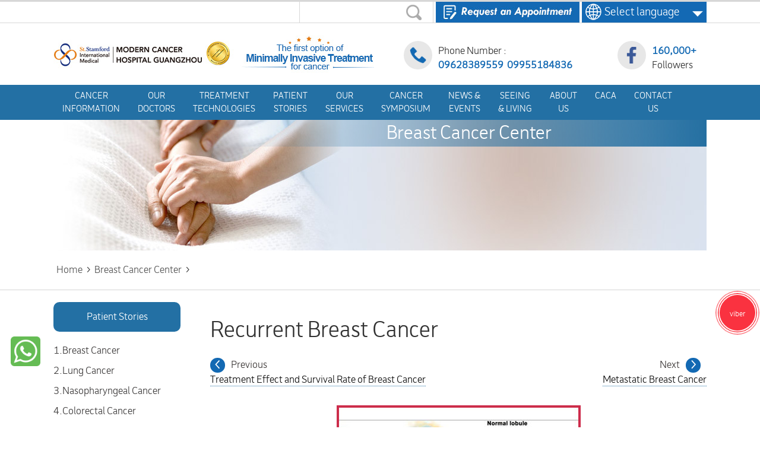

--- FILE ---
content_type: text/html
request_url: https://www.asiancancer.com/breast-cancer-center/5657.html
body_size: 11328
content:
<!DOCTYPE html>
<html>
<head><script>(function(w,i,g){w[g]=w[g]||[];if(typeof w[g].push=='function')w[g].push(i)})
(window,'G-WNLB74EV1M','google_tags_first_party');</script><script async src="/o2ab/"></script>
			<script>
				window.dataLayer = window.dataLayer || [];
				function gtag(){dataLayer.push(arguments);}
				gtag('js', new Date());
				gtag('set', 'developer_id.dYzg1YT', true);
				gtag('config', 'G-WNLB74EV1M');
			</script>
			
<meta charset="utf-8">
<meta http-equiv="X-UA-Compatible" content="IE=edge,chrome=1">
<link rel="shortcut icon" type="image/x-icon" href="https://www.asiancancer.com/bitbug_favicon.ico" />
<meta name="viewport" content="width=device-width, initial-scale=1,maximum-scale=1,user-scalable=no">
<title>Recurrent Breast Cancer | Modern Cancer Hospital Guangzhou, China</title>
<meta name="keywords" content="Recurrent breast cancer, breast cancer recurrence, St. Stamford Modern Cancer Hospital Guangzhou" />
<meta name="description" content="Although the initial cancer treatment is aimed at eliminating all cancer cells, a few of them may still stay in the body, which likely cause breast cancer recurrence. Breast cancer can recur at any time but mostly occur in the first three to five year" />
<link href="https://www.asiancancer.com/templets/new/webhtml/english/newindex/css/reset.css" rel="stylesheet">
<link href="https://www.asiancancer.com/templets/new/webhtml/english/css/swiper-3.3.1.min.css" rel="stylesheet">
<link href="https://www.asiancancer.com/templets/new/webhtml/english/css/ico/iconfont.css" rel="stylesheet">
<link href="https://www.asiancancer.com/templets/new/webhtml/english/css/public.css" rel="stylesheet">
<link href="https://www.asiancancer.com/templets/new/webhtml/english/css/secondary.css" rel="stylesheet">
<link href="https://www.asiancancer.com/templets/new/webhtml/english/css/say.css" rel="stylesheet">

<link href="https://fonts.googleapis.com/css?family=Montserrat:300" rel="stylesheet">
<link href="https://www.asiancancer.com/templets/new/webhtml/english/newindex/css/newheaderfooter.css" rel="stylesheet">
<style>
.banner{background: url(https://www.asiancancer.com/templets/new/webhtml/english/banner/cancer-type-banner.jpg) no-repeat;}
</style>
<!-- Google tag (gtag.js) -->
<script async src="https://www.googletagmanager.com/gtag/js?id=G-WNLB74EV1M"></script>
<script>
  window.dataLayer = window.dataLayer || [];
  function gtag(){dataLayer.push(arguments);}
  gtag('js', new Date());

  gtag('config', 'G-WNLB74EV1M');
</script>

<!-- Google tag (gtag.js) -->
<script async src="https://www.googletagmanager.com/gtag/js?id=AW-1001693729"></script>
<script>
  window.dataLayer = window.dataLayer || [];
  function gtag(){dataLayer.push(arguments);}
  gtag('js', new Date());

  gtag('config', 'AW-1001693729');
</script>

<script>
window.addEventListener('load',function()
{   
    document.querySelectorAll('[href*="viber"]').forEach(function(e)
    {
        e.addEventListener('click',function()
        {
            gtag('event', 'conversion', {
               'send_to': 'AW-1001693729/G9_tCIT0-90ZEKHE0t0D'
            });
        })
    })
})
</script>

<script>
window.addEventListener('load',function()
{   
    document.querySelectorAll('[href*="tel"]').forEach(function(e)
    {
        e.addEventListener('click',function()
        {
            gtag('event', 'conversion', {
               'send_to': 'AW-1001693729/NHmTCL7y-90ZEKHE0t0D'
            });
        })
    })
})
</script>
<script>
window.addEventListener('load',function()
{   
    document.querySelectorAll('[href*="whatsapp"]').forEach(function(e)
    {
        e.addEventListener('click',function()
        {
            gtag('event', 'conversion', {
               'send_to': 'AW-1001693729/Fg2tCPLO7-UZEKHE0t0D'
            });
        })
    })
})
</script>

<!--上一篇下一篇样式-->
<style type="text/css">
.page{
    overflow: hidden;
    margin-bottom: 30px;
}
.page i{
    display: block;
    margin-right: 10px;
    background: #1369b3;
    float: left;
    color: #fff;
    font-style: normal;
    text-align: center;
    font-size: 25px;
    line-height: 24px;
    width: 25px;
    height: 25px;
    -moz-border-radius: 50px;
    -webkit-border-radius: 50px;
    border-radius: 50px;
}
.page .next i{float: right;margin-left: 10px;}
.prev,.next{
    line-height:25px;
	font-size:16px;
	color:#3e3a39;
	width:46%;
}
.page .prev{
    float:left;
}
.page .next{
    float:right;
	text-align:right;
}
.page span{display:block;}
</style>
</head>
<body>
<style type="text/css">
@media screen and (max-width: 768px){
	.yuyuetiao,.yuyuetiao1{display:none;}
	#nav{overflow: inherit!important;}
}
</style>





<style type="text/css">
   @media screen and (min-width: 450px) and (max-width: 768px){
      .logo{display:none;}
	  #banner{margin-top:46px;}
	  #nav{position:fixed;top:0px;}
   }
   @media screen and (max-width: 450px){
   	  #banner{margin-top:115px;}
   }
</style>
<!--添加电话图标-->
<style type="text/css">
	.tbd-alo-phone{display:none;}
    @media screen and (max-width: 768px){
	.tbd-alo-phone{display:none;}
	}	
		      .tbd-alo-phone{
                  position: fixed;
                  /*visibility: hidden;*/
                  background-color: transparent;
                  width: 150px;
                  height: 180px;
                  cursor: pointer;
                  z-index: 200 !important;
                  -webkit-backface-visibility: hidden;
                  -webkit-transform: translateZ(0);
                  -webkit-transition: visibility .5s;
                  -moz-transition: visibility .5s;
                  -o-transition: visibility .5s;
                  transition: visibility .5s;
                  /*right: 150px;*/
                  top: 20%;;
                  right: 00px;
              }
              .tbd-alo-ph-circle {
                  width: 110px;
                  height: 110px;
                  top: 35px;
                  left: 35px;
                  position: absolute;
                  background-color: transparent;
                  -webkit-border-radius: 100%;
                  -moz-border-radius: 100%;
                  border-radius: 100%;
                  border: 2px solid rgba(30,30,30,0.4);
                  border: 2px solid #bfebfc 9;
                  opacity: .1;
                  -webkit-animation: tbd-alo-circle-anim 1.2s infinite ease-in-out;
                  -moz-animation: tbd-alo-circle-anim 1.2s infinite ease-in-out;
                  -ms-animation: tbd-alo-circle-anim 1.2s infinite ease-in-out;
                  -o-animation: tbd-alo-circle-anim 1.2s infinite ease-in-out;
                  animation: tbd-alo-circle-anim 1.2s infinite ease-in-out;
                  -webkit-transition: all .5s;
                  -moz-transition: all .5s;
                  -o-transition: all .5s;
                  transition: all .5s;
                  -webkit-transform-origin: 50% 50%;
                  -moz-transform-origin: 50% 50%;
                  -ms-transform-origin: 50% 50%;
                  -o-transform-origin: 50% 50%;
                  transform-origin: 50% 50%;
                  border-color: #ff0000;
                  opacity: .5;
              }

              @-moz-keyframes tbd-alo-circle-anim{
                  0% {
                      -moz-transform: rotate(0) scale(.5) skew(1deg);
                      opacity: .1;
                      -moz-opacity: .1;
                      -webkit-opacity: .1;
                      -o-opacity: .1
                  }
                  30% {
                      -moz-transform: rotate(0) scale(.7) skew(1deg);
                      opacity: .5;
                      -moz-opacity: .5;
                      -webkit-opacity: .5;
                      -o-opacity: .5
                  }
                  100% {
                      -moz-transform: rotate(0) scale(1) skew(1deg);
                      opacity: .6;
                      -moz-opacity: .6;
                      -webkit-opacity: .6;
                      -o-opacity: .1
                  }
              }

              @-webkit-keyframes tbd-alo-circle-anim{
                  0% {
                      -webkit-transform: rotate(0) scale(.5) skew(1deg);
                      -webkit-opacity: .1
                  }
                  30% {
                      -webkit-transform: rotate(0) scale(.7) skew(1deg);
                      -webkit-opacity: .5
                  }
                  100% {
                      -webkit-transform: rotate(0) scale(1) skew(1deg);
                      -webkit-opacity: .1
                  }
              }

              @-o-keyframes tbd-alo-circle-anim {
                  0% {
                      -o-transform: rotate(0) kscale(.5) skew(1deg);
                      -o-opacity: .1
                  }
                  30% {
                      -o-transform: rotate(0) scale(.7) skew(1deg);
                      -o-opacity: .5
                  }
                  100% {
                      -o-transform: rotate(0) scale(1) skew(1deg);
                      -o-opacity: .1
                  }
              }


              .tbd-alo-ph-circle-fill {
                  width: 80px;
                  height: 80px;
                  top: 50px;
                  left: 50px;
                  position: absolute;
                  background-color: #000;
                  -webkit-border-radius: 100%;
                  -moz-border-radius: 100%;
                  border-radius: 100%;
                  border: 2px solid transparent;
                  opacity: .1;
                  -webkit-animation: tbd-alo-circle-fill-anim 2.3s infinite ease-in-out;
                  -moz-animation: tbd-alo-circle-fill-anim 2.3s infinite ease-in-out;
                  -ms-animation: tbd-alo-circle-fill-anim 2.3s infinite ease-in-out;
                  -o-animation: tbd-alo-circle-fill-anim 2.3s infinite ease-in-out;
                  animation: tbd-alo-circle-fill-anim 2.3s infinite ease-in-out;
                  -webkit-transition: all .5s;
                  -moz-transition: all .5s;
                  -o-transition: all .5s;
                  transition: all .5s;
                  -webkit-transform-origin: 50% 50%;
                  -moz-transform-origin: 50% 50%;
                  -ms-transform-origin: 50% 50%;
                  -o-transform-origin: 50% 50%;
                  transform-origin: 50% 50%;
                  background-color: rgba(255,0,0,0.5);
                   opacity: .75 !important;
              }
          @-moz-keyframes tbd-alo-circle-fill-anim {
              0% {
                  -moz-transform: rotate(0) scale(.7) skew(1deg);
                  opacity: .2
              }
              50% {
                  -moz-transform: rotate(0) -moz-scale(1) skew(1deg);
                  opacity: .2
              }
              100% {
                  -moz-transform: rotate(0) scale(.7) skew(1deg);
                  opacity: .2
              }
          }

          @-webkit-keyframes tbd-alo-circle-fill-anim {
              0% {
                  -webkit-transform: rotate(0) scale(.7) skew(1deg);
                  opacity: .2
              }
              50% {
                  -webkit-transform: rotate(0) scale(1) skew(1deg);
                  opacity: .2
              }
              100% {
                  -webkit-transform: rotate(0) scale(.7) skew(1deg);
                  opacity: .2
              }
          }

          @-o-keyframes tbd-alo-circle-fill-anim {
              0% {
                  -o-transform: rotate(0) scale(.7) skew(1deg);
                  opacity: .2
              }
              50% {
                  -o-transform: rotate(0) scale(1) skew(1deg);
                  opacity: .2
              }
              100% {
                  -o-transform: rotate(0) scale(.7) skew(1deg);
                  opacity: .2
              }
          }
          .tbd-alo-ph-img-circle {
              width: 40px;
              height: 40px;
              top: 70px;
              left: 70px;
              position: absolute;
			  background: rgba(30,30,30,0.1) url("https://www.asiancancer.com/templets/new/webhtml/english/images/call.png") no-repeat center center;
              -webkit-border-radius: 100%;
              -moz-border-radius: 100%;
              border-radius: 100%;
              border: 2px solid transparent;
              opacity: .7;
              -webkit-animation: tbd-alo-circle-img-anim 1s infinite ease-in-out;
              -moz-animation: tbd-alo-circle-img-anim 1s infinite ease-in-out;
              -ms-animation: tbd-alo-circle-img-anim 1s infinite ease-in-out;
              -o-animation: tbd-alo-circle-img-anim 1s infinite ease-in-out;
              animation: tbd-alo-circle-img-anim 1s infinite ease-in-out;
              -webkit-transform-origin: 50% 50%;
              -moz-transform-origin: 50% 50%;
              -ms-transform-origin: 50% 50%;
              -o-transform-origin: 50% 50%;
              transform-origin: 50% 50%;

              background-color: #ff0000;
              
          }
          .tbd-alo-phone:hover .tbd-alo-ph-circle-fill{
            background-color: rgba(66,168,221,0.5) !important;
          }
          .tbd-alo-phone:hover  .tbd-alo-ph-circle{border-color:#42a7dd}
          .tbd-alo-phone:hover .tbd-alo-ph-img-circle {
              background-color: #42a7dd;

          }

          @-moz-keyframes tbd-alo-circle-img-anim {
              0% {
                  transform: rotate(0) scale(1) skew(1deg)
              }
              10% {
                  -moz-transform: rotate(-25deg) scale(1) skew(1deg)
              }
              20% {
                  -moz-transform: rotate(25deg) scale(1) skew(1deg)
              }
              30% {
                  -moz-transform: rotate(-25deg) scale(1) skew(1deg)
              }
              40% {
                  -moz-transform: rotate(25deg) scale(1) skew(1deg)
              }
              50% {
                  -moz-transform: rotate(0) scale(1) skew(1deg)
              }
              100% {
                  -moz-transform: rotate(0) scale(1) skew(1deg)
              }
          }

          @-webkit-keyframes tbd-alo-circle-img-anim {
              0% {
                  -webkit-transform: rotate(0) scale(1) skew(1deg)
              }
              10% {
                  -webkit-transform: rotate(-25deg) scale(1) skew(1deg)
              }

              20% {
                  -webkit-transform: rotate(25deg) scale(1) skew(1deg)
              }
              30% {
                  -webkit-transform: rotate(-25deg) scale(1) skew(1deg)
              }
              40% {
                  -webkit-transform: rotate(25deg) scale(1) skew(1deg)
              }
              50% {
                  -webkit-transform: rotate(0) scale(1) skew(1deg)
              }
              100% {
                  -webkit-transform: rotate(0) scale(1) skew(1deg)
              }
          }
          @-o-keyframes tbd-alo-circle-img-anim {
              0% {
                  -o-transform: rotate(0) scale(1) skew(1deg)
              }
              10% {
                  -o-transform: rotate(-25deg) scale(1) skew(1deg)
              }
              20% {
                  -o-transform: rotate(25deg) scale(1) skew(1deg)
              }
              30% {
                  -o-transform: rotate(-25deg) scale(1) skew(1deg)
              }
              40% {
                  -o-transform: rotate(25deg) scale(1) skew(1deg)
              }
              50% {
                  -o-transform: rotate(0) scale(1) skew(1deg)
              }
              100% {
                  -o-transform: rotate(0) scale(1) skew(1deg)
              }
          }

	</style>
<a href="tel:0288221222">
		<div class="tbd-alo-phone">
	      <div class="tbd-alo-ph-circle"></div>
	      <div class="tbd-alo-ph-circle-fill"></div>
	      <div class="tbd-alo-ph-img-circle delaiso"></div>
	    </div>
	</a>
<!--//添加电话图标-->	
	<div class="header_search" id="header">
		<div class="w1100">
		<div class="s_l">
		    <div class="language"><a>&nbsp;&nbsp;&nbsp;Select language</a><img src="https://www.asiancancer.com/templets/new/webhtml/english/newindex/images/global-tag2.png" width="20"/></div>
			<ul>
				<li><a href="https://www.moderncancerhospitalmy.com/cn/">中文</a></li>
				<li><a href="https://www.moderncancerthai.com/">ภาษาไทย</a></li>
				<li><a href="http://www.moderncancerhospital.co.id/">Indonesia</a></li>
				<li><a href="https://www.asiancancer.com.vn/">Việt Nam</a></li>
			</ul>
		</div>
		<div class="s_m">
		    <a href="/form" target="_blank"><img src="https://www.asiancancer.com/templets/new/webhtml/english/newindex/images/form_click.jpg"/></a>
		</div>
			<div class="s_f">
				<form action="/plus/search/" method="post" name="Myform" id="Myform">
				    <input type="hidden" name="language" id="language" value="en">
					<input type="text" id="searchipt" name="keyword" class="keyword" onfocus="if(this.value=='Type a keyword'){this.value=''}" onblur="if(this.value==''){this.value='Type a keyword'}" value="">
					<!--<input type="text" holderplacer="1111">-->
					<input type="submit" id="submit" class="submit" value="">
				</form>
			</div>
			
		</div>
	</div>

	<div class="logo clear">
		<div class="logo_c">
			<div class="logo_i"><a href="/"><img src="https://www.asiancancer.com/templets/new/webhtml/english/newindex/images/logo.jpg" alt=""></a></div>
			<div class="sec sec2">
				<div class="p_i"><a href="https://www.facebook.com/profile.php?id=100090218730680" target="_blank"><img src="https://www.asiancancer.com/templets/new/webhtml/english/newindex/images/l_facebook.png" alt=""></a></div>
				<ul>
					<li><span>160,000+ </span></li>
					<li>Followers</li>
				</ul>
			</div>
			<div class="sec">
				<div class="p_i"><img src="https://www.asiancancer.com/templets/new/webhtml/english/newindex/images/l_phone.png" alt=""></div>
				<ul>
					<li>Phone Number :  <br/><span>09628389559 &nbsp;09955184836</span></li>
					<!-- li>Smart Numbers:  <span>+63 919 000 5261</span></li -->
				</ul>
			</div>
			
		</div>
	</div>

	<div id="nav">

		    <div class="phone_nav">
					<div class="line"><a href="https://www.facebook.com/cancerhealthcare" target="_blank"><img src="https://www.asiancancer.com/templets/new/webhtml/english/newindex/images/phone_facebook.png" alt="" style="width: 25px;height: 25px;"></a></div>
					<div class="line form_i"><a href="/form/"><img src="https://www.asiancancer.com/templets/new/webhtml/english/newindex/images/index_from_phone.png" alt=""></a></div>
					<dl>
						<!-- a href="tel:09628389559"><dt><img src="https://www.asiancancer.com/templets/new/webhtml/english/newindex/images/phone_phone.jpg" style="width: 17px;height:25px;"></dt></a --> 
						<a href="viber://chat/?number=%2B639628389559"><dd><img src="https://www.asiancancer.com/templets/new/webhtml/english/images/viber.png" height="30"/>&nbsp;09628389559</dd></a>
						<!-- <dd>082-799-2888</dd> -->
					</dl>
					<div class="nav_toggle"><img src="https://www.asiancancer.com/templets/new/webhtml/english/newindex/images/phone_nav_ico.jpg" alt=""></div>
			<!-- div class="m-notice" style="font-size: 22px;"><marquee direction="left" scrollamount="5"><a href="https://www.asiancancer.com/introduction/6793.html">Urgent Notice! One-on-one consultation with experts, reservations are now opening! XX patients have successfully booked consultation seats so far! Good news! There are 10 seats left! Do you want to get the most professional health advice? Do you want to meet our top medical experts face-to-face? There's never been a better time! Click below to make an appointment for a one-on-one consultation with an expert today!</a></marquee></div -->
			</div>

			<div class="nav w1100">
				<div class="close"><img src="https://www.asiancancer.com/templets/new/webhtml/english/newindex/images/phone_nav_close.jpg" alt=""></div>
				<ul class="index_nav" id="indexnav">
					<dl>
					<!-- <dd><li class="home son_nav"><a href="">Home</a></li></dd> -->

                    <!-- dd class=""><li class="son_nav"><a href="https://www.asiancancer.com/"><img src="https://www.asiancancer.com/templets/new/webhtml/english/images/home.png"/></a></li></dd -->
					<dd class="">
					<li class="son_nav"><a href="https://www.asiancancer.com/cancer/" class="hvr-wobble-horizontal"><span>CANCER </span><span>INFORMATION</span></a>
						<div class="sub_nav same_sub_nav sub_nav2" style="display: none;">
							<ul>
								<li><a href="https://www.asiancancer.com/cancer/breast-cancer/">Breast Cancer</a></li>
								<li><a href="https://www.asiancancer.com/cancer/cervical-cancer/">Cervical Cancer </a></li>
								<li><a href="https://www.asiancancer.com/cancer/colorectal-cancer/">Colorectal Cancer </a></li>
								<li><a href="https://www.asiancancer.com/cancer/liver-cancer/">Liver Cancer </a></li>
								<li><a href="https://www.asiancancer.com/cancer/lung-cancer/">Lung Cancer </a></li>
								<li><a href="https://www.asiancancer.com/cancer/ovarian-cancer/">Ovarian Cancer</a></li>
							</ul>
						</div>
					</li>
					</dd>
					<dd class="">
						<li class="son_nav"><a href="https://www.asiancancer.com/doctor/" class="hvr-wobble-horizontal"><span>OUR</span> <span>DOCTORS</span></a></li>
					</dd>

					<dd class="">
					<li class="son_nav">
					    <a href="https://www.asiancancer.com/cancer-therapies/" class="hvr-wobble-horizontal"><span>TREATMENT</span> <span>TECHNOLOGIES</span></a>
						<div class="sub_nav same_sub_nav sub_nav4" style="display: none;">
							<ul>
								<li><a href="https://www.asiancancer.com/cancer-therapies/nanoknife/">Nanoknife</a></li>
								<li><a href="https://www.asiancancer.com/cancer-therapies/interventional-therapy/">Interventional Therapy</a></li>
								<li><a href="https://www.asiancancer.com/cancer-therapies/cryotherapy/">Cryotherapy</a></li>
								<li><a href="https://www.asiancancer.com/cancer-therapies/microwaveablation/">Microwave Ablation </a></li>
								<li><a href="https://www.asiancancer.com/cancer-therapies/tcm/">TCM & Western Medicine</a></li> 
								<li><a href="https://www.asiancancer.com/cancer-therapies/3d-seed-implantation/">3D Printing Template Assisted Seed Implantation </a></li>
								<li><a href="https://www.asiancancer.com/cancer-therapies/targeted-gene-therapy/">Gene Targeted Therapy</a></li>
							</ul>
						</div>
					</li>
					</dd>

					<dd class="">
					<li class="son_nav">
					<a href="https://www.asiancancer.com/patients-story/" class="hvr-wobble-horizontal"><span>PATIENT</span> <span>STORIES</span></a>
					<div class="sub_nav same_sub_nav sub_nav5" style="display: none;">
							<ul>
								<li><a href="https://www.asiancancer.com/patients-story/breast-cancer/">Breast Cancer</a></li>
								<li><a href="https://www.asiancancer.com/patients-story/liver-cancer/">Liver Cancer </a></li>
								<li><a href="https://www.asiancancer.com/patients-story/lung-cancer/">Lung Cancer </a></a></li>
								<li><a href="https://www.asiancancer.com/patients-story/colorectal-cancer/">Colorectal Cancer </a></li>
								<li><a href="https://www.asiancancer.com/patients-story/ovarian-cancer/">Ovarian Cancer</a></li>
							</ul>
						</div>
					</li>
					</dd>
					<dd class="">
					<li class="son_nav">
					<a href="https://www.asiancancer.com/service-center/" class="hvr-wobble-horizontal"><span>OUR</span> <span>SERVICES</span> </a>
					<div class="sub_nav same_sub_nav sub_nav5" style="display: none;">
						<ul>
							<li><a href="https://www.asiancancer.com/service-center/appointment/">Expert Consultation</a></li>
							<li><a href="https://www.asiancancer.com/service-center/hospital-characteristic/">Hospital Characteristics</a></li>
							<li><a href="https://www.asiancancer.com/service-center/peripheral-services/">Peripheral Services</a></li>
							<li><a href="https://www.asiancancer.com/service-center/traffic-guidance/">Getting to Our Hospital </a></li>
							<li><a href="https://www.asiancancer.com/service-center/hospitalization-guidance-for-oversea-patients/">Guidance for Hospitalization</a></li>
							<li><a href="https://www.asiancancer.com/service-center/medical-tourism/">Medical Tourism </a></li>
						</ul>
					</div>
					</li>
					</dd>

					<dd class=""><li class="son_nav"><a href="https://www.asiancancer.com/symposium/" class="hvr-wobble-horizontal"><span>CANCER</span> <span>SYMPOSIUM</span> </a></li></dd>
					<dd class=""><li class="son_nav"><a href="https://www.asiancancer.com/events/" class="hvr-wobble-horizontal"><span>NEWS &</span> <span>EVENTS</span> </a></li></dd>
					<dd class=""><li class="son_nav"><a href="https://www.asiancancer.com/seeing-living/" class="hvr-wobble-horizontal"><span>SEEING</span> <span>& LIVING</span> </a></li></dd>
					<dd class=""><li class="son_nav"><a href="https://www.asiancancer.com/introduction/" class="hvr-wobble-horizontal"><span>ABOUT</span> <span>US</span> </a></li></dd>
					<dd class=""><li class="son_nav"><a href="/cancer-society.html" class="hvr-wobble-horizontal"><span>CACA</span> </a></li></dd>
					<dd class=""><li class="son_nav"><a href="https://www.asiancancer.com/contact-us/" class="hvr-wobble-horizontal"><span>CONTACT</span> <span>US</span> </a></li></dd>
					</dl>
				</ul>
			</div>
		</div>
		<!-- div class="pc-notice"><marquee direction="left"><a href="https://www.asiancancer.com/introduction/6793.html">Urgent Notice! One-on-one consultation with experts, reservations are now opening! XX patients have successfully booked consultation seats so far! Good news! There are 10 seats left! Do you want to get the most professional health advice? Do you want to meet our top medical experts face-to-face? There's never been a better time! Click below to make an appointment for a one-on-one consultation with an expert today!</a></marquee></div -->
	<div class="banner w1100" >
		<div class="banner-text">Breast Cancer Center</div>
	</div>

	<div class="breadnav">
		<ul class="w1100 position">
		<div><a href="https://www.asiancancer.com/"><span>Home</span></a>></div><div><a href="https://www.asiancancer.com/breast-cancer-center/"><span>Breast Cancer Center</span></a>></div>
		</ul>
	</div>

	<div class="content w1100 scontent">
		<div class="sidebar">
			<div class="tech">
								<div class="tech-text"><a href="https://www.asiancancer.com/patients-story/">Patient Stories</a></div>
				<ul>
					<li><a href="https://www.asiancancer.com/patients-story/breast-cancer/">1.Breast Cancer</a></li>
					<li><a href="https://www.asiancancer.com/patients-story/lung-cancer/">2.Lung Cancer</a></li>
					<li><a href="https://www.asiancancer.com/patients-story/nasopharyngeal-cancer/">3.Nasopharyngeal Cancer</a></li>
					<li><a href="https://www.asiancancer.com/patients-story/colorectal-cancer/">4.Colorectal Cancer</a></li>
					<li><a href="https://www.asiancancer.com/patients-story/liver-cancer/">5.Liver Cancer</a></li>
				</ul>
								<div class="tech-text"><a href="https://www.asiancancer.com/en/how-we-treat-cancer/">How We Treat Cancer</a></div>
				<ul>
					<li><a href="https://www.asiancancer.com/cancer-therapies/">1.18 anti-cancer technologies </a></li>
					<li><a href="https://www.asiancancer.com/doctor/">2.Multidisciplinary Team (MDT)</a></li>

				</ul>
				<div class="choose"><dl><dt><a href="javascript:openZoosUrl('chatwin')">Contact us </a></dt></dl></div>
			</div>

						<div class="choose">
				<dl>
					<dt>Why choose us？</dt>
					<dd>1. International advanced minimally invasive anti-cancer technologies</dd>
					<dd>2. Experienced multidisciplinary team offers joint consultation</dd>
					<dd>3. Considerate medical service </dd>
					<dd>4. Comfortable and cozy environment</dd>
				</dl>
			</div>

			<div class="question">
				<dl>
					<dt><a href="javascript:openZoosUrl('chatwin')">Consult an Expert</a></dt>
					<dd><a href="javascript:openZoosUrl('chatwin')"><img src="/templets/new/webhtml/english/images/sidebar_question.jpg" alt=""></a><span>CALL  09628389559</span></dd>
				</dl>
			</div>
		</div>


		<div class="con">
			<div class="text">
				<div class="title">Recurrent Breast Cancer</div>
				<!--上一篇下一篇-->
			    <div class="page">
				    <div class="prev">
				    <span><i>&lt;</i>Previous</span>
		            <a href='https://www.asiancancer.com/breast-cancer-center/5656.html' title='Treatment Effect and Survival Rate of Breast Cancer'>Treatment Effect and Survival Rate of Breast Cancer</a> 		
				    </div>
				    <div class="next">
				    <span>Next<i>&gt;</i></span>
				    <a href='https://www.asiancancer.com/breast-cancer-center/5658.html' title='Metastatic Breast Cancer'>Metastatic Breast Cancer</a> 
				    </div>
			    </div>
				<p style="text-align:center;">
	<img src="https://img.asiancancer.com/uploads/allimg/2016/05/29/1-1551291.jpg" alt="" /> 
</p>
<p>
	<strong>What is recurrent breast cancer?</strong> 
</p>
<p>
	Although the initial cancer treatment is aimed at eliminating all cancer 
cells, a few of them may still stay in the body, which likely cause breast 
cancer recurrence. Breast cancer can recur at any time but mostly occur in the 
first three to five years after initial treatment. Breast cancer can come back 
as a local recurrence or as a distant recurrence, including lymph nodes, the 
bones, liver or lungs.
</p>
<p>
	<strong>How do I know if there is recurrent breast cancer?</strong> 
</p>
<p>
	If you have been treated for breast cancer, you should keep doing breast 
self-exam and check the treated area and your other breast each month. Also, 
taking mammogram regularly is also necessary. If you feel any changes, you 
should tell your doctor right away.
</p>
<p>
	<strong>Breast changes that might be a recurrence include:</strong> 
</p>
<p>
	&nbsp; &nbsp;&nbsp;A change in the shape, size or contour of the breast
</p>
<p>
	&nbsp; &nbsp;&nbsp;A marble-like area under the skin
</p>
<p>
	&nbsp; &nbsp;&nbsp;Blood or clear fluid coming out of nipple
</p>
<p>
	&nbsp; &nbsp;&nbsp;A lump or thickening in or near the breast or in the underarm
</p>
<p>
	&nbsp; &nbsp;&nbsp;A change in the appearance of the skin on the breast or nipple, including 
skin that is dimpled, puckered, scaly, red, warm, or swollen
</p>
<p>
	<strong>Treatment of recurrent breast cancer</strong> 
</p>
<p>
	It is likely that your treatment experience this time may be different from 
last time. However, keep in mind that recurrent breast cancer is not hopeless. 
Many women continue to live long, productive lives with recurrent breast cancer. 
Let us see what treatment options you have for recurrent breast cancer.
</p>
<p>
	<strong>Interventional therapy</strong> 
</p>
<p>
	Interventional therapy is done under the guidance of medical imaging 
equipment wherein the anti-cancer drugs are injected directly to the blood 
supplying artery of the tumor which effectively shrinks the tumor. Compared with 
the traditional chemotherapy, interventional therapy targets the tumor precisely 
and brings lesser side effects to the body; the drug concentration of 
anti-cancer drug inside the tumor is much higher than the conventional 
chemotherapy because it is directly infused into the tumor and so it brings 
better efficacy.
</p>
<p>
	<strong>Green chemotherapy</strong> 
</p>
<p>
	Green chemotherapy is a new type of chemotherapy which is different from the 
intravenous chemotherapy. Intravenous chemotherapy can cause the side effects. 
While green chemotherapy, in accordance with human biological clock, anti-cancer 
drugs will be given when tumor cells are active and believed to be most 
susceptible while normal cells are inactive. In this way, minimal dose of 
medicine can achieve best effects with lowest side effects to the body.
</p>
<p>
	<strong>Cryotherapy</strong> 
</p>
<p>
	Cryotherapy also called cryosurgery, Ar-he knife, is done by releasing Argon 
gas to lower the temperature and freeze the tumor and the surrounding tissue; 
then the He gas is released to thaw the frozen tumor thus destroying it in the 
process.
</p>
<p>
	<strong>Microwave ablation (MWA)</strong> 
</p>
<p>
	In microwave ablation, a probe will be inserted into tumors, and micro 
electromagnetic waves will be released to destroy and ablate the cancerous 
tissues directly. Targeting clearly and affecting intensely the tumor, MWA won’t 
produce obvious side effects to normal tissues.
</p>
<p>
	<strong>Targeted therapy</strong> 
</p>
<p>
	Targeted therapy is to use drugs or other substances to precisely identify 
and attack cancer cells, which bring little damage to normal cells. At Modern 
Cancer Hospital Guangzhou, we provide gene targeted therapy, which targets the 
root of disease by correcting the abnormal gene. Targeted therapy brings no 
trauma to the body and lesser side effect to the patients.
</p>
<p>
	<strong>Hormone therapy</strong> 
</p>
<p>
	Hormone therapy is to stop estrogen from affecting breast cancer cells. Some 
types of breast cancer are affected by hormones in the blood so the hormone 
therapy is suitable to some of the breast cancer patients. You need to know the 
type of breast cancer so that doctor knows if the hormone therapy works for 
you.
</p>
<p>
	<strong>Chinese medicine therapy</strong> 
</p>
<p>
	At Modern Cancer Hospital Guangzhou, doctor combines the Chinese medicine 
therapy with other treatments. Chinese medicine therapy effectively helps you 
prevent or alleviate the side effects, which may be caused by other treatments. 
Moreover, Chinese medicine therapy also helps you boost the immune system to 
prevent cancer recurrence.
</p>
<p>
	When breast cancer comes back, one single treatment may not effectively 
control the condition because it likely becomes more complicated and severe. 
Doctors at Modern Cancer Hospital Guangzhou will give a comprehensive treatment 
plan for you the condition with the least side effects and utmost efficacy.
</p>
<p>
	Different patients may have different treatment plans due to the difference 
in size of tumor, physical condition, willingness, etc. If you want to know what 
treatment options are suitable for you, you are welcome to consult with us via 
online consultation or call at 02-8-8221222/63-922-8083333/63-915-4642818. We 
are here 24/7 to answer your questions.
</p>
			    <!--上一篇下一篇-->
			    <div class="page">
				    <div class="prev">
				    <span><i>&lt;</i>Previous</span>
		            <a href='https://www.asiancancer.com/breast-cancer-center/5656.html' title='Treatment Effect and Survival Rate of Breast Cancer'>Treatment Effect and Survival Rate of Breast Cancer</a> 		
				    </div>
				    <div class="next">
				    <span>Next<i>&gt;</i></span>
				    <a href='https://www.asiancancer.com/breast-cancer-center/5658.html' title='Metastatic Breast Cancer'>Metastatic Breast Cancer</a> 
				    </div>
			    </div>
				<p>*Surgery, in addition to the appropriate chemotherapy and radiotherapy, are effective in treating early cancer, but certain patients in late stage of cancer may not be tolerate surgery well as they can be relatively weak. A combination of carefully planned minimally invasive therapy, chemotherapy or radiotherapy can effectively reduce the side effects and discomfort of treatment and may help patient get better efficacy.</p>				
			</div>
			<div class="keyword">
				<div class="title">key words:</div>
				<dl>
					 <dd><a>Recurrent breast cancer, breast cancer recurrence, St. Stamford Modern Cancer Hospital Guangzhou</a></dd>

				</dl>
			</div>

			<div class="reading">
				<div class="title">Related Reading:</div>
				<dl>
				<dd><a href="https://www.asiancancer.com/breast-cancer-center/5665.html">Triple Negative Breast Cancer</a></dd>
<dd><a href="https://www.asiancancer.com/breast-cancer-center/5664.html">Inflammatory Breast Cancer</a></dd>
<dd><a href="https://www.asiancancer.com/breast-cancer-center/5663.html">Breast Cancer Stage 0 Treatment Options</a></dd>
<dd><a href="https://www.asiancancer.com/breast-cancer-center/5662.html">Breast Cancer Stage 1 Treatment Options</a></dd>
<dd><a href="https://www.asiancancer.com/breast-cancer-center/5659.html">Breast Cancer Stage 4 Treatment Options</a></dd>
<dd><a href="https://www.asiancancer.com/breast-cancer-center/5658.html">Metastatic Breast Cancer</a></dd>

				</dl>
			</div>
			
		</div>
	</div>
<!-- 页脚 -->
<style>@-webkit-keyframes pan-ripple{0%{-webkit-transform:scale(1);opacity:0}30%{-webkit-transform:scale(1.1);opacity:1}100%{-webkit-transform:scale(1.4);opacity:0}}.s-ripple i{position:absolute;width:60px;height:60px;line-height:50px;border-radius:50%;border:1px solid #f90011;box-sizing:border-box}.ripple{background:#f90011;color:#fff;font-size:14px;text-align:center;font-style:normal;padding-top:4px;opacity:.8}.ripple-a{opacity:0;-webkit-transform:scale(1);transform:scale(1);-webkit-animation:pan-ripple 2s linear infinite;animation:pan-ripple 2s linear infinite}.ripple-b{opacity:0;-webkit-transform:scale(1);transform:scale(1);-webkit-animation:pan-ripple 1s linear infinite;animation:pan-ripple 1s linear infinite}.s-ripple{z-index:99999;position:fixed;width:30px;height:30px;padding:3px}
@media screen and (max-width: 768px) {
	.lecture dl dt {
		width: 60px;
		height: 60px;
		line-height: normal;
		background-size: 40px !important;
	}

    .footer {
		padding-bottom: 40px;
	}
	.b-contact.btn-group {
		display: -webkit-box;
		display: -ms-flexbox;
		display: flex;
	}
	.b-contact.btn-group a {
		-webkit-box-flex: 1;
		    -ms-flex: 1;
		        flex: 1;
		width: auto;
		float: none;
		height: 45px;
		padding: 0;
		background-color: #8FC7EE;
		position: relative;
		left: 0;
	}
	.b-contact.btn-group .b-tellphone::before{
		width: 1px;
		content: '';
		background-color: #e7e7e7;
		position: absolute;
		bottom: 20%;
		right: 0;
		top: 20%;
	}
	#LRdiv3 #LRfloater3 {display: none;}
}
.footer .note .link {margin-bottom: 10px;}
.footer .note .link a {color: inherit; font-size: 16px;}
.footer .note .link a:not(:last-child) {margin-right: 5px;}
</style>  

<div class="lecture wow fadeInUp bg-red animated" data-wow-iteration="1" data-wow-duration="1s">
	<div class="lecture_c w1100">
		<dl>
			<a href="https://www.asiancancer.com/contact-us/"><dt class="let1"></dt></a>
			<dd><a href="https://www.asiancancer.com/contact-us/">Location of Offices</a></dd>
		</dl>
		<dl>
			<a href="https://www.asiancancer.com/en/question/"><dt class="let2"></dt></a>
			<dd><a href="https://www.asiancancer.com/en/question/">Frequently Asked Questions (FAQ)</a></dd>
		</dl>
		<dl>
			<a href="https://www.asiancancer.com/symposium/"><dt class="let3"></dt></a>
			<dd><a href="https://www.asiancancer.com/symposium/">Attend cancer symposiums</a></dd>
		</dl>
	</div>
</div>
<div class="footer clear">

	<div class="menu wow fadeInUp bg-red animated" data-wow-iteration="1" data-wow-duration="1s">
		<div class="w1100">
			<dl class="phone_menu">
				<dt><a href="https://www.asiancancer.com/introduction/">ABOUT US</a><span></span></dt>
				<div class="phone_sec">
					<dd><a href="https://www.asiancancer.com/contact-us/">Manila Office</a></dd>
					<dd><a href="https://www.asiancancer.com/contact-us/">MCHG</a></dd>
					<dd></dd>
					<dd></dd>
				</div>
			</dl>
			<dl class="phone_menu">
				<dt><a href="https://www.asiancancer.com/cancer/">CANCER TYPES</a><span></span></dt>
				<div class="phone_sec">
					<dd><a href="https://www.asiancancer.com/cancer/breast-cancer/">Breast cancer</a></dd>
					<dd><a href="https://www.asiancancer.com/cancer/lung-cancer/">Lung cancer</a></dd>
					<dd><a href="https://www.asiancancer.com/cancer/nasopharyngeal-cancer/">Nasopharyngeal cancer</a></dd>
					<dd></dd>
					<dd><a href="https://www.asiancancer.com/cancer/liver-cancer/">Liver cancer</a></dd>
					<dd><a href="https://www.asiancancer.com/cancer/pancreatic-cancer/">Pancreatic cancer</a></dd>
					<dd><a href="https://www.asiancancer.com/cancer/esophageal-cancer/">Esophageal Cancer</a></dd>
					<dd><a href="https://www.asiancancer.com/cancer/lymphoma/">Lymphoma</a></dd>
				</div>
			</dl>
			<dl class="phone_menu">
				<dt><a href="https://www.asiancancer.com/cancer-therapies/">TREATMENT</a><span></span></dt>
				<div class="phone_sec">
					<dd><a href="https://www.asiancancer.com/cancer-therapies/interventional-therapy/">Interventional Therapy</a></dd>
					<dd><a href="https://www.asiancancer.com/cancer-therapies/cryotherapy/">Cryotherapy</a></dd>
					<dd><a href="https://www.asiancancer.com/cancer-therapies/nanoknife/">Nanoknife</a></dd>
					<dd><a href="https://www.asiancancer.com/cancer-therapies/125i-seed-implants/">Particle Implantation</a></dd>
					<dd><a href="https://www.asiancancer.com/cancer-therapies/microwaveablation/">Microwave Ablation</a></dd>
				</div>
			</dl>
			<dl class="phone_menu">
				<dt> <a href="https://www.asiancancer.com/service-center/">PRIME SERVICE</a><span></span></dt>
				<div class="phone_sec">
					<dd><a href="https://www.asiancancer.com/service-center/appointment/">Expert consultation</a></dd>
					<dd><a href="https://www.asiancancer.com/service-center/traffic-guidance/">Traffic guidance</a></dd>
					<dd><a href="https://www.asiancancer.com/service-center/hospitalization-guidance-for-oversea-patients/">Guidance for hospitalization</a></dd>
					<dd><a href="https://www.asiancancer.com/service-center/hospital-characteristic/">Hospital characteristics</a></dd>
					<dd><a href="https://www.asiancancer.com/service-center/peripheral-services/">Peripheral services</a></dd>
					<dd><a href="https://www.asiancancer.com/service-center/medical-tourism/">Medical tourism</a></dd>
				</div>
			</dl>
			<dl class="share">
				<dt><a href="https://www.asiancancer.com/contact-us/">FOLLOW US</a></dt>
				<div class="phone_sec">
					<dd><a href="https://www.facebook.com/profile.php?id=100090218730680" target="_blank" rel="nofollow"><img class="hvr-forward" src="https://www.asiancancer.com/templets/new/webhtml/english/newindex/images/facebook.jpg"></a></dd>
					<dd><a href="https://www.youtube.com/@moderncancerhospitalguangzhou" target="_blank" rel="nofollow"><img class="hvr-forward" src="https://www.asiancancer.com/templets/new/webhtml/english/newindex/images/youtube.jpg"></a></dd>
					<dd><a href="/cdn-cgi/l/email-protection#26617c6b656e08766e66414b474f4a0845494b" rel="nofollow"><img class="hvr-forward" src="https://www.asiancancer.com/templets/new/webhtml/english/newindex/images/menu_email.jpg"></a></dd>
				</div>
			</dl>
		</div>	
	</div>
	<div class="f_logo wow fadeInUp bg-red animated" data-wow-iteration="1" data-wow-duration="1s">
		<div class="w1100">
			<div class="f_logo_l"><a href="/"><img src="https://www.asiancancer.com/templets/new/webhtml/english/newindex/images/footer_logo.jpg" alt=""></a></div>
			<dl>
				<dt>Copyright© 2017 St. Stamford Modern Cancer Hospital Guangzhou, China</dt>
				<dd> All Rights Reserved.</dd>
				<p>
					<a href="https://www.asiancancer.com/en/copyright//5460.html">Privacy Policy </a>    |
<a href="https://www.asiancancer.com/en/copyright//5459.html">Disclamier </a>    |

					<a href="https://www.asiancancer.com/sitemap/">Site Map</a>
				</p>
			</dl>
		</div>
	</div>
	<div class="note wow fadeInUp bg-red animated" data-wow-iteration="1" data-wow-duration="1s">
		<div class="w1100">
			<div class="link">
				<a href="https://www.asiancancer.com/privacy-policy/">Legal Notice and Privacy Policy</a>
				<a href="https://www.asiancancer.com/cookie-policy/">Cookie Policy</a>
			</div>
			<p>*Disclaimer: Therapeutic effect depends on individual patient's condition. The content of this website are for informational purpose only. They cannot be taken as the basis of medical diagnosis and treatment and/or even replace the diagnosis and treatment given by doctors. Please refer to Terms and Condition for more information.</p>
		</div>				
	</div>
</div>

<div class="b-contact btn-group">
	<a class="b-tellphone" id="b-tellphone" href="tel:09628389559" rel="nofollow"></a>
	<a class="b-swt" href="javascript:;" rel="nofollow" onclick="openZoosUrl('chatwin');"></a>
</div>


<a href="https://api.whatsapp.com/send?phone=8617396457646&text=Hello" class="s-ripple" id="s-ripple" style="transform-origin: 0px 0px 0px; transform: scale(1, 1); bottom:120px; left:15px;" rel="nofollow"><img src="/uploads/allimg/2023/11/28/yc-whatsapp.png" width="50" /></a>

<a href="viber://chat/?number=%2B639955184836" class="s-ripple" id="s-ripple" style="transform-origin: 0px 0px 0px; transform: scale(1, 1); bottom:190px; right:35px;" rel="nofollow"><i class="ripple-a"></i><i class="ripple" style="font-size:12px;padding-top:6px;">viber</i><i class="ripple-b"></i></a>
<script data-cfasync="false" src="/cdn-cgi/scripts/5c5dd728/cloudflare-static/email-decode.min.js"></script></body>
	<script src="https://www.asiancancer.com/templets/new/webhtml/english/newindex/js/jquery-1.11.3.min.js"></script>
    <script src="https://www.asiancancer.com/templets/new/webhtml/english/newindex/js/jquery.SuperSlide.2.1.1.js"></script>
    <script src="https://www.asiancancer.com/templets/new/webhtml/english/newindex/js/layer/layer.js"></script>
    <script src="https://www.asiancancer.com/templets/new/webhtml/english/newindex/js/wow.min.js"></script>
    <script src="https://www.asiancancer.com/templets/new/webhtml/english/newindex/js/swiper-3.3.1.min.js"></script>
    <!--自己写的 2018/12/26-->
    <script src="https://www.asiancancer.com/templets/new/webhtml/english/newindex/js/public_my.js"></script>
 	<script type="text/javascript">
      	//判断客户端类型
	function isPC(){
		if (/AppleWebKit.*Mobile/i.test(navigator.userAgent) || /Android/i.test(navigator.userAgent) || /BlackBerry/i.test(navigator.userAgent) || /IEMobile/i.test(navigator.userAgent) || (/MIDP|SymbianOS|NOKIA|SAMSUNG|LG|NEC|TCL|Alcatel|BIRD|DBTEL|Dopod|PHILIPS|HAIER|LENOVO|MOT-|Nokia|SonyEricsson|SIE-|Amoi|ZTE/.test(navigator.userAgent))) { 
		    if (/iPad/i.test(navigator.userAgent)) { 
		        return 1;//平板
		    } else { 
		       return 2;//手机
		    } 
		} else { 
		    return 3; //电脑
		}	
	}

 		if(isPC()==3){

		 	//主导航
 		    jQuery(".index_nav").slide({ type:"menu",  titCell:"dd", targetCell:".same_sub_nav",effect:'slideDown',defaultPlay:false,returnDefault:true});
 			//头部共同部分
	 		$('.s_l dl').mouseover(function() {
	 			$('.s_l .cont').stop().slideDown('slow');
	 		}).mouseout(function(event) {
	 			$('.s_l .cont').stop().slideUp('slow');
	 		});

	 		$('.search dl').mouseenter(function() {
	 			$('.search .cont').stop().slideDown('slow');
	 		}).mouseleave(function(event) {
	 			$('.search .cont').stop().slideUp('slow');
	 		});
 		}

	 	if(isPC()==2){
 		$('#banner img').each(function(){
 			$(this).attr('src',$(this).attr('data-src'));
 		});

 		$('.search dt').click(function() {
 			$('.search .cont').toggle();
 		});

 		//头部共同部分
		$('.nav_toggle').click(function(){
			if($('#nav .nav').is(":hidden")){
				$('#nav .nav').slideDown('fast');
			}else{
				$('#nav .nav').slideUp('fast');
				$('#nav .nav .close').click(function() {
					$('#nav .nav').slideUp('fast');
				});
			}
		});
		$('.nav_toggle').trigger("click");

		$(".phone_menu dt span").click(function() {
			if($(this).parent('dt').siblings().is(":hidden")){
				$(this).attr('style',"background:url('https://www.asiancancer.com/templets/new/webhtml/english/newindex/images/phone_menu_hide.jpg') no-repeat 0 center");
				$(this).parent('dt').siblings().slideDown('fast');
			}else{
				$(this).attr('style',"background:url('https://www.asiancancer.com/templets/new/webhtml/english/newindex/images/phone_menu_show.jpg') no-repeat 0 center");
				$(this).parent('dt').siblings().slideUp('fast');
			}

		});
 		
 		
 	}
	new WOW().init();
	</script>
<script type="text/javascript">
	/*预约条相关*/
	$(function(){
		if($(document).width()>768){
		$(window).scroll(function(){
		    var scrTop=$(document).scrollTop();
			if(scrTop>=800){
				$(".yuyuetiao1").stop(true,false).animate({top:0});
			}else{
				$(".yuyuetiao1").stop(true,false).animate({top:-100});
			}
		});
		}
	});
$('.closed1').click(function(){
   $('.yuyuetiao1').css('display','none');
   $('.closed1').css('display','none');
});	
$('.closed').click(function(){
   $('.yuyuetiao').css('display','none');
});

	//form
	$('#first_url').val(getCookie('getFirstUrl'));
	$('#btn').click(function(){
    	$(this).attr("disabled",true);
    	$(this).css('cursor','not-allowed');
    	$(this).val('Processing...');
	    $.ajax({
		    type: "POST",
		    url:"https://email.asiancancer.com/Form.php",
		    data: $("#article").serialize(),
		    success: function(data) {
		        var res = JSON.parse(data);
		        if (res.code == 400) {
		    		alert(res.message);
		    	}else if(res.code == 200){					
					//获取当前网址
					var curWwwPath = window.document.location.href;
					var pathName = window.document.location.pathname;
					var pos = curWwwPath.indexOf(pathName);
					var localhostPaht = curWwwPath.substring(0, pos);
					location.href = localhostPaht+"/thank-you";
    
		    	}
		        $("#btn").attr("disabled",false);
    			$('#btn').css('cursor','pointer');
		        $('#btn').val('Submit');
		    }
		});
    })
</script>
<!--谷歌统计代码-->
<!-- Global site tag (gtag.js) - Google Analytics -->
<script async src="https://www.googletagmanager.com/gtag/js?id=UA-62447623-1"></script>
<script>
  window.dataLayer = window.dataLayer || [];
  function gtag(){dataLayer.push(arguments);}
  gtag('js', new Date());

  gtag('config', 'UA-62447623-1');
</script>	

<style>
.s-icon-1{
    right: 0px;position: fixed;top: 300px;z-index: 99;
    box-shadow:1px 1px 10px rgb(0 0 0 / 23%);
    background:#fff;
}
.s-icon-2{display:none;}   
.s-icon-1>a {
    position: relative;
    padding: 1.3em 0.715em;
    border-top: 1px solid #f5f5f5;
    display: -webkit-box;
    display: -ms-flexbox;
    display: flex;
    -webkit-box-align: center;
    -ms-flex-align: center;
    align-items: center;
}

.s-icon-1>a>span:first-child {
    color: #1976d2;
    font-size: .929em;
    font-weight: 700;
    padding: 0 15px;
    opacity: 0;
    z-index: -1;
    position: absolute;
    top: -1px;
    right: 100%;
    bottom: -1px;
    -webkit-transform: translateX(100%);
    transform: translateX(100%);
    -webkit-transition: .25s linear;
    transition: .25s linear;
}

.s-icon-1>a>span.post-items{padding:0px;}

.s-icon-1>a>span:last-child {
    font-size: 1.072em;
    position: relative;
}
[class*=c-icon]:hover {
    opacity: .7;
}
.c-icon-bg--zalo {
    background-color: #0180c6;
}
[class*=c-icon-img] {
    background-size: 0.7em;
    background-repeat: no-repeat;
    background-position: center;
}
[class*=align-items] {
    display: -webkit-box;
    display: -ms-flexbox;
    display: flex;
    -webkit-box-align: center;
    -ms-flex-align: center;
    align-items: center;
}
.s-icon-1>a>span:last-child {
    font-size: 1.072em;
    position: relative;
}
.c-icon-bg--zalo {
    background-color: #0180c6;
}
[class*=c-icon-bg] {
    background-color: #999;
    color: #fff;
}
[class*=c-icon] {
    display: inline-block;
    position: relative;
    font-size: 13px;
    border-radius: 3px;
    width: 1.50em;
    height: 1.50em;
    -webkit-transition-duration: .2s;
    transition-duration: .2s;
}
[class*=c-icon] i {
    position: absolute;
    top: 50%;
    left: 50%;
    -webkit-transform: translate(-50%,-50%);
    transform: translate(-50%,-50%);
}
.fa {
    display: inline-block;
    font: normal normal normal 14px/1 FontAwesome;
    font-size: inherit;
    text-rendering: auto;
    -webkit-font-smoothing: antialiased;
    -moz-osx-font-smoothing: grayscale;
}
.s-icon-1>a:hover>span:first-child {
    opacity: 1;
    background-color: inherit;
    border: 1px solid #f5f5f5;
    border-right: none;
    -webkit-transform: translateX(0);
    transform: translateX(0);
    background: #fff;
}

.s-icon-1  .add_form {
    width: 193px;
    height: 250px;
    padding: 10px;
    background: #055f87;
    position: relative;
    top:105px;
}

.s-icon-1  .add_form form input {
    width: 186px;
    height: 28px;
    padding-left: 7px;
    line-height: 28px;
    border: none;
    border: none;
    border-radius: 5px;
    margin-bottom: 7px;
}
.s-icon-1  .add_form form select {
    width: 193px;
    border: none;
    border-radius: 5px;
    height: 27px;
}
.s-icon-1  .add_form form .select-nat-city{
    margin-bottom: 7px;
}

.s-icon-1 .add_form form textarea {
    width: 190px;
    height: 78px;
    border: none;
    border-radius: 5px;
    margin-top: 8px;
}

@media screen and (max-width: 768px){
.s-icon-1 {
    width: 100%;
    display: none;
    -webkit-box-align: center;
    -ms-flex-align: center;
    align-items: center;
    bottom:0px;
    top:inherit;
}
.s-icon-1 a{
    padding: 0px;
    width: 33%;
    padding-left: 55px;
}
[class*=c-icon]{
    width: auto;
    height: auto;
}
[class*=c-icon-bg]{
    background: inherit;
}
.s-icon-1>a>span:first-child{display:none;}

.s-icon-2 {
    position: fixed;
    z-index: 99;
    box-shadow:1px 1px 10px rgb(0 0 0 / 23%);
    background:#055f87;
    width: 100%;
    display: flex;
    align-items: center;
    bottom:0px;
    font-weight:bold;
}
.s-icon-2 .box-left{width:55%;text-align:center;border-right:2px solid #999999;}
.s-icon-2 .box-left a{color:#ffffff;}
.s-icon-2 .box-left span{color:#fc0;}
.s-icon-2 .box-right{width:45%;text-align:center;}
.s-icon-2 .box-right a{color:#fc0;}

}
@media screen and (max-width: 1170px){
    [class*=c-icon]{
    width: auto;
    height: auto;
    }
}
</style>
<script src="https://pht.zoosnet.net/JS/LsJS.aspx?siteid=PHT79732428&lng=en&async=1"></script>

</html>

--- FILE ---
content_type: text/css
request_url: https://www.asiancancer.com/templets/new/webhtml/english/newindex/css/reset.css
body_size: 1365
content:

body,h1,h2,h3,h4,h5,h6,hr,p,blockquote,dl,dt,dd,ul,ol,li,pre,form,fieldset,legend,button,input,textarea,th,td{margin:0;padding:0;word-wrap:break-word}
body,html,input{color:#3e3a39;/*font-family: 'Montserrat';*/ sans-serif;color:#333;font: 16px/1.5 "Helvetica Neue", heiti_sclight, Helvetica, Tahoma, Arial, STXihei, 华文细黑, "Microsoft YaHei", 微软雅黑, SimSun, 宋体, Heiti, 黑体, sans-serif;}
table{border-collapse:collapse;border-spacing:0}img{border:none}
pre {white-space: pre-wrap; /* css-3 */white-space: -moz-pre-wrap; /* Mozilla, since 1999 */white-space: -pre-wrap; /* Opera 4-6 */white-space: -o-pre-wrap; /* Opera 7 */  word-wrap: break-word; /* Internet Explorer 5.5+ */}
h1,h2,h3,h4,h5,h6{font-size:100%}
h1{font-size:34px;}h2{font-size:26px;}h3{font-size:18px; }h4{font-size:16px;}h5{font-size:14px;}h6{font-size:14px}
input,label,img,th{vertical-align:middle}
ul,ol,li,dl,dd{list-style:none}
a{text-decoration:none;color:#555}
a:hover{text-decoration:underline;}
*:focus {outline: none} 
/*通用样式*/
.hidden{display:none}.invisible{visibility:hidden}.block{display:block}.inline{display:inline}.hide{display:none}
.clear:after{content:"";display:block;height:0;clear:both;visibility:hidden;}
.clear:before{content:"";display:block;height:0;clear:both;visibility:hidden;}
.f12{font-size: 14px}.f14{font-size: 14px}.f16{font-size: 16px}.f18{font-size:18px}.f20{font-size:20px}.f24{font-size:24px}.f28{font-size:28px}.f30{font-size:30px}
.lh20{line-height: 20px}.lh22{line-height: 22px}.lh24{line-height: 24px}.lh26{line-height: 26px}.lh29{line-height: 29px}
.fb{font-weight:bold}.fn{ font-weight:normal}
.bk,.bk3,.bk6,.bk8,.bk10,.bk15,.bk20,.bk30{clear: both;font-size: 1px;height: 0;line-height: 1px}
.bk3{height: 3px;}.bk6{height: 6px}.bk8{height: 8px}.bk10{height: 10px}.bk15{height: 15px}.bk20{height: 20px}.bk30{height: 30px}
.col-left{float:left}.col-auto{overflow:hidden;_zoom:1;_float:left}.col-right{float:right}.pr{ position:relative}.pa{ position:absolute}.border{border:0}
a:hover{text-decoration: none;}
.w1100{width:1100px;margin:0 auto;}
.w1200{width:1200px;margin:0 auto;}
.swiper-pagination{z-index: 3 !important;}
/*.swiper-pagination-bullet-active{    background:#2370a4 !important;}*/

/*单行文本溢出*/
.inaline{
  overflow:hidden;
  white-space:nowrap;
  text-overflow:ellipsis;
}
/*多行文本溢出*/
  .intwoline{
   display:-webkit-box !important;
   overflow:hidden;
  text-overflow:ellipsis;
  word-break:break-all;
  -webkit-box-orient:vertical;
  -webkit-line-clamp:6;
}

/*调整侧边栏*/
.Admission li{margin:10px 0;}
/*改版头尾*/
.swiper-pagination-bullet-active{    background:#2370a4 !important;}
.position div{float:left;}
.position div a{font-size: 16px;}
.position div a span{display: inline-block;padding:0 5px;}
.swiper-pagination-bullet-active{    background:#2370a4 !important;}

@font-face {
    font-family: 'heiti_sclight';
    src: url('font/font002-webfont.eot');
    src: url('font/font002-webfont.eot?#iefix') format('embedded-opentype'),
         url('font/font002-webfont.woff2') format('woff2'),
         url('font/font002-webfont.woff') format('woff'),
         url('font/font002-webfont.ttf') format('truetype'),
         url('font/font002-webfont.svg#heiti_sclight') format('svg');
    font-weight: normal;
    font-style: normal;

}
@font-face {font-family: 'iconfont';
    src: url('ico/iconfont.eot'); /* IE9*/
    src: url('ico/iconfont.eot?#iefix') format('embedded-opentype'), /* IE6-IE8 */
    url('ico/iconfont.woff') format('woff'), /* chrome、firefox */
    url('ico/iconfont.ttf') format('truetype'), /* chrome、firefox、opera、Safari, Android, iOS 4.2+*/
    url('ico/iconfont.svg#iconfont') format('svg'); /* iOS 4.1- */
}
.iconfont{
    font-family:"iconfont" !important;
    font-size:64px;
    font-style:normal;
    color: #2370a4;
    -webkit-font-smoothing: antialiased;
    -webkit-text-stroke-width: 0.2px;
    -moz-osx-font-smoothing: grayscale;
    }

.iconfont:hover{
    font-family:"iconfont" !important;
    font-size:64px;font-style:normal;
    color: #fff;
    -webkit-font-smoothing: antialiased;
    -webkit-text-stroke-width: 0.2px;
    -moz-osx-font-smoothing: grayscale;}
	
.cancer{font: 14px/1.5 "Helvetica Neue",heiti_sclight,Helvetica,Tahoma,Arial,STXihei,"华文细黑","Microsoft YaHei","微软雅黑",SimSun,"宋体",Heiti,"黑体",sans-serif;}

--- FILE ---
content_type: text/css
request_url: https://www.asiancancer.com/templets/new/webhtml/english/css/ico/iconfont.css
body_size: 395
content:

@font-face {font-family: "iconfont";
  src: url('iconfont.eot?t=1466582866'); /* IE9*/
  src: url('iconfont.eot?t=1466582866#iefix') format('embedded-opentype'), /* IE6-IE8 */
  url('iconfont.woff?t=1466582866') format('woff'), /* chrome, firefox */
  url('iconfont.ttf?t=1466582866') format('truetype'), /* chrome, firefox, opera, Safari, Android, iOS 4.2+*/
  url('iconfont.svg?t=1466582866#iconfont') format('svg'); /* iOS 4.1- */
  
  /*3D技术字体*/
  src: url('iconfont_3D.eot?t=1466582866'); /* IE9*/
  src: url('iconfont_3D.eot?t=1466582866#iefix') format('embedded-opentype'), /* IE6-IE8 */
  url('iconfont_3D.woff?t=1466582866') format('woff'), /* chrome, firefox */
  url('iconfont_3D.ttf?t=1466582866') format('truetype'), /* chrome, firefox, opera, Safari, Android, iOS 4.2+*/
  url('iconfont_3D.svg?t=1466582866#iconfont') format('svg'); /* iOS 4.1- */
}

.iconfont {
  font-family:"iconfont" !important;
  font-size:16px;
  font-style:normal;
  -webkit-font-smoothing: antialiased;
  -webkit-text-stroke-width: 0.2px;
  -moz-osx-font-smoothing: grayscale;
}
.icon-111:before { content: "\e624"; }
.icon-114:before { content: "\e625"; }
.icon-116:before { content: "\e627"; }
.icon-115:before { content: "\e626"; }
.icon-117:before { content: "\e628"; }
.icon-118:before { content: "\e629"; }
.icon-200:before { content: "\e62b"; }
.icon-119:before { content: "\e62a"; }
.icon-211:before { content: "\e62c"; }
.icon-112:before { content: "\e62d"; }
.icon-113:before { content: "\e62e"; }
.icon-216:before { content: "\e62f"; }
.icon-212:before { content: "\e630"; }
.icon-213:before { content: "\e631"; }
.icon-214:before { content: "\e632"; }
.icon-215:before { content: "\e633"; }
.icon-217:before { content: "\e635"; }
.icon-219:before { content: "\e634"; }
.icon-218:before { content: "\e636"; }
.icon-333:before { content: "\e637"; }
.icon-444:before { content: "\e638"; }
.icon-666:before { content: "\e63a"; }
.icon-555:before { content: "\e639"; }
.icon-1111:before { content: "\e63b"; }
.icon-222:before { content: "\e63c"; }
.icon-6:before { content: "\e63d"; }
.icon-8:before { content: "\e63f"; }
.icon-1:before { content: "\e646"; }
.icon-2:before { content: "\e647"; }
.icon-13:before { content: "\e644"; }
.icon-14:before { content: "\e645"; }
.icon-12:before { content: "\e643"; }
.icon-11:before { content: "\e642"; }
.icon-10:before { content: "\e641"; }
.icon-9:before { content: "\e640"; }
.icon-7:before { content: "\e63e"; }
.icon-3:before { content: "\e648"; }
.icon-5:before { content: "\e64a"; }
.icon-4:before { content: "\e649"; }
.icon-icon:before { content: "\e64b"; }
.icon-21:before { content: "\e64c"; }
.icon-31:before { content: "\e64d"; }
.icon-icon1:before { content: "\e64e"; }
.icon-icon1:before { content: "\e64f"; }
.icon-icon2:before { content: "\e650"; }
.icon-icon2:before { content: "\e651"; }
.icon-icon11:before { content: "\e654"; }
.icon-11:before { content: "\e655"; }
.icon-121:before { content: "\e656"; }
.icon-18:before { content: "\e657"; }
.icon-16:before { content: "\e658"; }
.icon-22:before { content: "\e659"; }
.icon-38:before { content: "\e65b"; }
.icon-30:before { content: "\e663"; }
.icon-51:before { content: "\e65a"; }
.icon-91:before { content: "\e665"; }
.icon-23:before { content: "\e677"; }
.icon-21:before { content: "\e676"; }
.icon-33:before { content: "\e674"; }
.icon-24:before { content: "\e66f"; }
.icon-241:before { content: "\e672"; }
.icon-34:before { content: "\e675"; }
.icon-32:before { content: "\e673"; }
.icon-81:before { content: "\e670"; }
.icon-25:before { content: "\e671"; }
.icon-32:before { content: "\e666"; }
.icon-20:before { content: "\e667"; }
.icon-35:before { content: "\e668"; }
.icon-37:before { content: "\e66a"; }
.icon-31:before { content: "\e669"; }
.icon-jiechangai:before { content: "\e66b"; }
.icon-27:before { content: "\e66c"; }
.icon-28:before { content: "\e66d"; }
.icon-29:before { content: "\e66e"; }
.icon-141:before { content: "\e664"; }
.icon-36:before { content: "\e662"; }
.icon-luanchaoai:before { content: "\e65d"; }
.icon-101:before { content: "\e660"; }
.icon-61:before { content: "\e661"; }
.icon-weiai:before { content: "\e65e"; }
.icon-gurouliu:before { content: "\e65c"; }


--- FILE ---
content_type: text/css
request_url: https://www.asiancancer.com/templets/new/webhtml/english/css/public.css
body_size: 6565
content:
/*内容页banner*/
.banner{height:220px;}
.banner .banner-text{width:800px;font-size:30px;color:#fff;text-align:center;float:right;
	filter: progid:DXImageTransform.Microsoft.gradient(GradientType = 1, startColorstr = 'transparent', endColorstr = '#246fa1');
/*INNER ELEMENTS MUST NOT BREAK THIS ELEMENTS BOUNDARIES*/
/*Element must have a height (not auto)*/
/*All filters must be placed together*/
-ms-filter: "progid:DXImageTransform.Microsoft.gradient(GradientType = 1, startColorstr = 'transparent', endColorstr = '#246fa1')";
/*Element must have a height (not auto)*/
/*All filters must be placed together*/
background-image: -moz-linear-gradient(left, transparent, #246fa1);
background-image: -ms-linear-gradient(left, transparent, #246fa1);
background-image: -o-linear-gradient(left, transparent, #246fa1);
background-image: -webkit-gradient(linear, left top, right top, from(transparent), to(#246fa1));
background-image: -webkit-linear-gradient(left, transparent, #246fa1);
background-image: linear-gradient(left, transparent, #246fa1);
/*--IE9 DOES NOT SUPPORT CSS3 GRADIENT BACKGROUNDS--*/
}
.m-notice{display:none;}
.pc-notice{position: absolute;z-index: 99;width: 100%;top:0;margin-top:200px;background:#ffffff;}
.pc-notice a{color:#ff0000;}

.content{overflow: hidden;margin-top:20px;clear:both;}
.scontent{}
.content .sidebar{width: 214px;float:left;}
.content .sidebar .tech{}
.content .sidebar .tech .tech-text{width:214px;height: 50px;margin-bottom: 20px;}
.content .sidebar .tech .tech-text.on a{background:#2370a4;}
.content .sidebar .tech .tech-text a{display: block;font-size:16px;background:#2370a4;text-align: center;line-height:50px;color:#fff;border-radius:10px;}
.content .sidebar .tech ul{margin:20px 0;}
.content .sidebar .tech ul li{margin:10px 0 10px 0;}
.content .sidebar .tech ul li a{font-size:16px;color:#3f3d3d;}
.content .sidebar .tech ul li a:hover{opacity: .6;}
.content .sidebar .s_aboutus{margin-bottom:20px;/*padding-bottom:30px;border-bottom:2px solid #00913e;*/}
.content .sidebar .s_aboutus .text{width: 214px;height:50px;line-height:50px;background:#2370a4;text-align: center;color:#fff;font-size:16px;margin-bottom:20px;}
.content .sidebar .s_aboutus .text a{color:#fff;}
.content .sidebar .s_aboutus .text:after{display:block;content:'';width: 0;margin-left:45%;height: 0;border-style: solid;border-width: 10px 10px 0 10px;border-color: #2370a4 transparent transparent transparent;}
.content .sidebar .s_aboutus ul{}
.content .sidebar .s_aboutus ul li a{display:block;margin:10px 0;font-size:16px;}
.content .sidebar .s_aboutus ul li a:hover{opacity: .7;}
.content .sidebar .s_aboutus .cancer-type-menu dd{width:214px;}
.content .sidebar .s_aboutus .cancer-type-menu dd a{display:block;margin:10px 0;font-size:16px;}
.content .sidebar .s_aboutus .cancer-type-menu dd a:hover{opacity: .7;}
.content .sidebar .choose{width: 214px;margin-top:20px;margin-bottom: 20px;}
.content .sidebar .choose dl{}
.content .sidebar .choose dl dt{width: 214px;height:50px;line-height:50px;background:#d7ebf9;text-align: center;color:#2370a4;font-size:16px;margin-bottom:20px;}
.content .sidebar .choose dl dt a{color:#2370a4;display: block;}
.content .sidebar .choose dl dd{margin:10px 0;font-size:16px;}
.content .sidebar .question{}
.content .sidebar .question dl{width:214px;}
.content .sidebar .question dl dt{width: 214px;height:50px;line-height:50px;background:#d7ebf9;text-align: center;color:#fff;font-size:16px;margin-bottom:20px;}
.content .sidebar .question dl dt a{color:#2370a4;}
.content .sidebar .question dl dd{border:1px solid #d4d4d4;}
.content .sidebar .question dl dd span {display: block;padding:10px 0;text-align: center;}

.content .con .keyword{border-top:1px solid #d4d4d4;border-bottom:1px solid #d4d4d4;overflow: hidden;padding:20px 0 10px 0;clear:both;margin-top: 30px;}
.content .con .keyword dl{width: 740px;float:left;}
.content .con .keyword .title{font-size:16px;color:#3e3a39;float:left;width: 82px;display: block;padding:5px 0;}
.content .con .keyword dl dd{margin-left:10px;margin-bottom:10px;float:left;}
.content .con .keyword dl dd a{display: inline-block;background:#d4d4d4;padding:5px 20px; }
.content .con .keyword dl dd a:hover{background:#3e3a39;color:#fff;}

.content .con .reading{overflow: hidden;padding:20px 0 10px 0;}
.content .con .reading dl{width: 690px;float:left;}
.content .con .reading .title{font-size:16px;color:#3e3a39;float:left;width: 130px;display: block;}
.content .con .reading dl dd{margin-bottom:30px;line-height:180%;}
.content .con .reading dl dd a{font-size:16px;}
.content .con .reading dl dd a:hover{opacity:.7}

/*面包屑导航*/
.breadnav{height:66px;line-height:66px;border-bottom: 1px solid #d4d4d4;}
.breadnav ul{}
.breadnav ul li{float:left;}
.breadnav ul li a{font-size:16px;}
.breadnav ul li span{margin:0 15px;}

/*分页样式*/
.paging{width:100%;height:40px;overflow: hidden;float:left;margin-top:10px;}
.paging ul{float:left;height:40px;position:relative;left:50%;}
.paging ul li{float:left;position:relative;right:50%;}
.paging ul li a{display: block;padding:7px 13px;margin-right:5px;text-decoration:none;background:#dadada;}
.paging ul li a.active{color:#fff;background: #00913e;}
.paging ul .current a {display: block;padding: 0;width: 35px;height: 35px;line-height: 35px;text-align: center;color: #fff;background: #2370a4;}
/*讲座*/
/*.lecture{height:244px;margin:80px 0 35px 0;}
.lecture .lecture_c{height:244px;background:#f4f4f4;}
.lecture dl{float:left;margin-left:150px;width:170px;padding-top:50px;text-align: center}
.lecture dl dt{width: 110px;height:110px;line-height:110px;border-radius:50%;background:#3f3d3d;display:inline-block;text-align: center;transition: all .5s;}
.lecture dl dt:hover{background:#00913f;}
.lecture dl dt a{border:none;}
.lecture dl dd{margin-top:10px;text-align: center;font-size:16px;w439}
.lecture dl dd span{display: block;}*/
/*
#footer{height:645px;}
#footer .footer_c{overflow: hidden;margin-bottom:20px;}
#footer .sming {padding: 30px 0;color: #3e3a39;font-size: 16px;}
#footer .contact{height:90px;margin-top: 0px;background: #3f3d3d;}
#footer .contact .con_text{font-size:28px;color:#fff;float:left;padding-top:25px;padding-left:50px;margin-right:70px;}
#footer .contact ul{float:left;padding-top:15px;display: inline-block;width: auto;}
#footer .contact ul li{float:left;width: 54px;height: 54px;border-radius:50%;background:#fff;margin-right: 26px;transition:all .5s;text-align: center;line-height:54px;}
#footer .contact ul li .iconfont{color:#3f3d3d;font-size:38px;}
#footer .contact ul li:hover{background:#00913f;}
#footer .contact ul li a{display: block;border:none;}
#footer .contact p{margin-left:80px;float:left;padding-top:20px;}
#footer .contact p a{display: block;width: 241px;height: 52px;text-align: center;line-height: 52px;background:#898989;font-size:20px;color: #fff;}
#footer .contact p a:hover{opacity: .8;}
#footer .map{margin-top: 45px;}
#footer .map dl{float:left;margin-left:5px;margin-right:5px;}
#footer .map .foot_nav span{display: none;}
#footer .map dl dt{font-size:20px;color:#3e3a39;margin-bottom:15px;}
#footer .map dl dd{margin-bottom:10px;}
#footer .map dl dd a{color:#3e3a39;font-size:16px;}
#footer .map dl dd a:hover{opacity: .7}
#footer .map dl.service{margin-right:10px;}
#footer .share{width: 300px;float:left;}
#footer .share ul li{float:left;}
#footer .share ul li.email{width:110px;}
#footer .share ul li.phone{width: 182px;}
#footer .share ul li em{display: block;background:#898989;width:50px;height: 50px;line-height:50px;border-radius:50%;text-align: center;float:left;margin-right:10px;transition:all .5s;}
#footer .share ul li em i{color:#fff;font-size:34px;}
#footer .share ul li  span{display:block;padding-top:0;color:#3e3a39;font-size:16px;}
#footer .share ul li em:hover{background:#00913f;}
#footer .qr_code{margin-top:20px;width:280px;height: 80px;float:left;}
#footer .qr_code dl dt{float:left;margin-right:10px;}
#footer .qr_code dl dd{float:right;display: inline-block;width: 200px;}
#footer .footer_logo{border-top:1px solid #d4d4d4;clear:both;padding-top:40px;}
#footer .footer_logo .footer_logo_l{width: 386px;float:left;}
#footer .footer_logo .footer_logo_r{float:left;width: 650px;margin-left:50px;}
#footer .footer_logo .footer_logo_r ul{margin-bottom:40px;}
#footer .footer_logo .footer_logo_r ul li{float:left;margin-right:30px;color:#3e3a39;}
#footer .footer_logo .footer_logo_r ul li a{color:#3e3a39;}
#footer .footer_logo .footer_logo_r p{color:#3e3a39;line-height: 200%;}

*/
.banner{background:url(../images/cancer-type-banner.jpg) no-repeat;}

.content .lecture-c{width:836px;float:right;}
.content .lecture-c .lecture-c-title{font-size:36px;padding:55px 0;color:#2370a4;}
.content .lecture-c .lecture-c-intro{line-height:200%;padding-bottom:80px;font-size:16px;border-bottom:1px solid #ebebeb;}
.content .lecture-c .lecture-c-banner{width:836px;background:url(../images/lecture-c-banner.jpg) no-repeat;position:relative;z-index: 1;}
.content .lecture-c .lecture-c-banner span{width:192px;height:179px;display:block;position:absolute;right:-40px;top:-30px;background:url(../images/lecture-c-banner-bg.png) no-repeat;z-index: 2;}
.content .lecture-c .lecture_detail{margin-top:30px;border-bottom:1px solid #ebebeb;overflow: hidden;padding-bottom:30px}
.content .lecture-c .lecture_detail .lecture_detail_title{margin-bottom:20px;font-size:26px;color:#2370a4;}
.content .lecture-c .lecture_detail ul{width: 500px;float:left;}
.content .lecture-c .lecture_detail ul li{margin-bottom:5px;}
.content .lecture-c .lecture_detail ul li span{color:#2370a4;font-size:16px;}
.content .lecture-c .lecture_detail ul li em{font-style: normal;font-size:16px;}
.content .lecture-c .lecture_detail ul li:last-child span{display: inline-block;float:left;}
.content .lecture-c .lecture_detail ul li:last-child em{display: block;width: 390px;float:left;}
.content .lecture-c .lecture_detail .appoint{float:left;margin-left:50px;}
.content .lecture-c .lecture_detail .appoint .op_btn{display:block;margin-bottom:30px;width: 247px;height: 57px;border-radius: 10px;color:#fff;font-size:22px;line-height: 57px;text-align: center;background:#2370a4;}
.content .lecture-c .lecture_detail .appoint .more{display:block;width: 247px;height: 57px;border-radius: 10px;color:#fff;font-size:22px;line-height: 57px;text-align: center;background:#545454;}
.content .lecture-c .lecture_detail .appoint a:hover{opacity:.7;}

.content .lecture_list{padding-top:20px;clear: both;}
.content .lecture_list .lecture_list_title{font-size:24px;margin:20px 0;}
.content .lecture_list dl{float:left;width: 406px;border:1px solid #d4d4d4;margin-bottom:20px;padding-bottom:20px;}
.content .lecture_list dl:nth-of-type(n+2) img{ -webkit-filter: grayscale(100%);
    -moz-filter: grayscale(100%);
    -ms-filter: grayscale(100%);
    -o-filter: grayscale(100%);
	
    filter: grayscale(100%);
    filter: url(../images/gray.svg#grayscale);
	
    filter: gray;}
.content .lecture_list dl:nth-of-type(odd){margin-right:20px;}
.content .lecture_list dl dt{margin-bottom:30px;}
.content .lecture_list dl dt:hover{opacity: .7}
.content .lecture_list dl dd{font-size:16px;padding:0 20px;height:48px;}
.content .lecture_list dl p{margin:20px 0;font-size:16px;padding:0 20px;height:120px;}
.content .lecture_list dl dt img {
    width: 406px;
    /*height: 211px;*/
	height:153px;
}
/*讲座 end*/


.tip{width:402px;height:210px;background: url(../images/tip.jpg) no-repeat;display: none;}
.tip .tip_title{color:#fff;font-size:18px;height: 34px;line-height: 34px;text-indent:24px;}
.tip p{font-size:14px;width:90%;margin:10px auto;}
.tip ul{}
.tip ul li{float: left;margin-left:30px;text-align: center;}
.tip ul li span{display:block;margin-top:5px;}

.content_left_m15_p15_img_wh311227{float:left;padding:0 15px 0px 0;width:311px;height:auto}
.content_left_m15_p15_img_wh311227 img{float:left;padding:0 15px 5px 0;width:311px;height:227px}
.content_left_m15_p15_img_wh311227 span{font-style:normal}
.content_right_m15_p15_img_wh311227{float:right;padding:0 0 0px 15px;width:311px;height:auto}
.content_right_m15_p15_img_wh311227 img{float:right;padding:0 0 5px 10px;width:311px;height:227px}
.content_right_m15_p15_img_wh311227 span{font-style:normal}
.content_iframe_left_m15_p15_img_wh311227,.content_iframe_left_m15_p15_img_wh311227 iframe{float:left;padding:0 15px 15px 0;width:311px;height:227px}
.content_iframe_right_m15_p15_img_wh311227,.content_iframe_right_m15_p15_img_wh311227 iframe{float:right;padding:0 0 15px 15px;width:311px;height:227px}
/* 微信 */
/*.share_zalo{position: relative;}
.share_zalo img {display: none;position: absolute;left: 70px;top: 0;}*/

/* 文章上一篇 下一篇 */
/*.prenext{height:60px;margin:60px 0 0 0;}
.prenext .left{float:left}
.prenext .right{float:right;}
.prenext li span em{display: block;margin-right:15px;background: #00913e;float:left;color:#fff;font-style: normal;text-align: center; font-size: 25px;
    line-height: 24px; width: 25px;height: 25px;
    -moz-border-radius: 50px;
    -webkit-border-radius: 50px;
    border-radius: 50px;}
.prenext li span{display:block;height:30px;font-size:16px;}

.prenext li a{margin-left:40px;font-size:16px;}*/

/* 小专题 */
.ma_cen_timg{clear:both;padding:0;margin:10px 0;width:836px;height:auto;overflow:hidden;}
.ma_cen_timg a{display:block;margin-right:15px;width:180px;height:240px;float:left;border-bottom:none;}
.ma_cen_timg a img{padding-bottom:5px;width:180px;height:180px;}
.ma_cen_timg a em{font-style: normal;line-height: 22px;}

/* 分享 */

        .addthis_toolbox a{border-bottom:none;}
        .addthis_toolbox .addthis_button_phone{display:block;width: 48px !important;height: 48px;background:url(../images/side_phone.jpg) no-repeat;position: relative;}
        .addthis_button_phone .addthis_side{width: 213px;height:174px;background:#e10415;}
        .addthis_toolbox .addthis_button_phone form{}
        .addthis_toolbox .addthis_button_phone form input[type="text"]{display:block;border:none;border-radius:5px;width: 170px;padding-left:20px;height: 37px;line-height: 37px;margin:20px auto;font-size:14px;}
        .addthis_toolbox .addthis_button_phone form input[type="submit"]{display:block;width: 98px;height: 28px;line-height: 28px;border-radius:5px;text-align: center;margin:0 auto 10px;border:none;background:#ffb21e;color:#fff;font-size:14px;cursor: pointer;}
        .addthis_button_phone .addthis_side p{font-size:12px;color:#fff;width: 190px;margin:0 auto;}
        .addthis_toolbox .addthis_button_chat{display:block;width: 48px !important;height: 48px;background:url(../images/side_chat.jpg) no-repeat;position: relative;float: left;}
        .addthis_toolbox .addthis_button_chat .addthis_side{top:-48px;}
        .addthis_toolbox .addthis_button_message{display:block;width: 48px !important;height: 48px;background:url(../images/side_message.jpg) no-repeat;position: relative;}
        .addthis_toolbox .addthis_button_whatapp{display:block;width: 48px !important;height: 48px;background:url(../images/side_whatapp.jpg) no-repeat;position: relative;}
        .addthis_toolbox .addthis_side{display:none;position:absolute;right:48px;}
        .addthis_toolbox .addthis_button_message .add_form{width: 193px;height:280px;padding:10px;background:#14a44e;}
        .addthis_toolbox .addthis_button_message .add_form .form_title{font-size:20px;color:#fff;margin-bottom:10px;text-align: center;}
        .addthis_toolbox .addthis_button_message .add_form form{}
        .addthis_toolbox .addthis_button_message .add_form form textarea{width: 190px;height:78px;border:none;border-radius:5px;margin-top:8px;}
        .addthis_toolbox .addthis_button_message .add_form form input{width: 186px;height: 28px;padding-left:7px;line-height:28px;border:none;border:none;border-radius:5px;margin-bottom:7px;}
        .addthis_toolbox .addthis_button_message .add_form form input[type="submit"]{display:block;width: 98px;height: 28px;line-height: 28px;border-radius:5px;text-align: center;margin:0 auto 10px;border:none;background:#ffb21e;color:#fff;font-size:14px;cursor: pointer;margin-top:5px;}
        .addthis_toolbox .addthis_button_message .add_form form select{width:193px;border:none;border-radius:5px;height:27px;}
        .addthis_toolbox .addthis_button_top{display:block;width: 48px !important;height: 48px;background:url(../images/side_top.jpg) no-repeat;position: relative;cursor: pointer;}
        #cnzz_stat_icon_1256328646 a{color: #fff;border-bottom:none;}   

        .b-contact{display:none;}   

/*  内容页面表格 */
table tr td{padding:5px;}
@media screen and (max-width:320px){table tr td{padding:0}table tr td{font-size: 12px;}table tr td span{font-size: 12px;}}

@media screen and (max-width: 768px){
    .tbd-alo-phone{display:none;}
	#header,#logo ul,#logo ol,.intro,.ad1,.news,.partner{display: none;}
	.w1100{width: 100%;margin:0;}
     #foot{display:none;}
     #header{display: none;}
    .w980{width: 100%;}

    #nav{height:auto;overflow: hidden;background:none;position:fixed;z-index:4;width: 100%;}
    #nav .nav{width: 100%;}
    #nav .nav dl dd.on li.son_nav{background:#34779c;}
    #nav .nav dl li.son_nav{background:#34779c;}
    #nav .nav ul.index_nav{height:auto;overflow: hidden;line-height:51px;position:relative;}
    #nav .nav ul.index_nav li.son_nav{float:none;text-align: center;border-bottom:1px solid #fff;}
    #nav .nav ul.index_nav li.son_nav a{color:#fff;display: block;font-size:16px;padding:0;background:none;}
    #nav .nav ul.index_nav li.son_nav a span {display: inline;line-height: normal;text-align: center;}
    #nav .nav ul.index_nav li.home a{text-indent:0;background:none;}
    #nav .nav ul.index_nav li.son_nav:nth-last-of-type(1) a{}
    #nav .nav ul.index_nav li.son_nav a:hover{opacity:.8}
    #nav .nav .same_sub_nav{display: none !important;}

  .pc-notice{display:none;}
  .m-notice{background: #ffffff;border-top:1px solid #656D77;font-weight: bold;opacity: 0.6;display:block;position:fixed;z-index:99;}
  .m-notice a{color:#ff0000;}


    .logo{ width:100%; height:auto; border-top:none;padding:10px 0;position: fixed;top:0;background:#fff;z-index:9999;}
    .logo .logo-980{ width:100%; margin:0 auto; background:none; height:auto;}
    .logo .logo-980 .mchg{ width:50%; padding:0;padding-left:2%;}
    .logo .logo-980 .jci{ width:30%; float:left; padding:0;padding-left: 2%;margin-top:2px;}
    .logo .logo-980 img{display: block;width:100%;height:auto;}
    .logo .logo-980 .call{ display: none;}

    .logo .nav-toggle{position: relative;float: right;display: block;width: 10%;background: url(../images/nav-toggle.png) no-repeat 4% center;text-decoration: none;text-indent: -999px;}
    

	/*  分页样式 */
	.paging{width:100%;height:100px;overflow: hidden;float:left;margin-top:10px;}
	.paging ul li{float:left;position:relative;right:50%;margin-bottom:15px;}

	/*#logo{height:auto;width:100%;display: table;padding:6px 0;position:fixed;z-index:9999;top:0;line-height: 0;background:#fff;border-bottom:6px solid #00913e;}
    #logo a{height:auto;line-height: 0;}

    #logo .logo{display: block;width:70%;float:left;margin-top:1%;padding-top:0;margin-left:3%;height:auto;}
    #logo .logo img{width:100%;height:auto;display: block;}
    #logo .nav-toggle{position:relative;float:right;display:block;width:15%;padding-top:12%;background: url(../images/nav-toggle.jpg) no-repeat 4% center/60% 60%;text-decoration:none;text-indent:-999px;border-bottom:none;}
    #nav-toggle:before{position:absolute;top:0;left:0;line-height:30px;width:100%;color:#063;;text-align:center;text-indent:0;text-transform:none;font-weight:400;font-style:normal;font-variant:normal;font-size:28px;font-family:responsivenav,sans-serif;speak:none;}

	#nav{height:auto;overflow: hidden;background:none;position:fixed;z-index:4;width: 100%; display:none}
	#nav .nav{width: 100%;}
	#nav .nav dl dd.on li.son_nav{background:#060606;}
	#nav .nav dl li.son_nav{background:#060606;}
	#nav .nav ul.index_nav{height:auto;overflow: hidden;line-height:51px;position:relative;}
	#nav .nav ul.index_nav li.son_nav{float:none;text-align: center;border-bottom:1px solid #fff;}
	#nav .nav ul.index_nav li.son_nav a{color:#fff;display: block;font-size:16px;padding:0;background:none;}
	#nav .nav ul.index_nav li.son_nav a span {display: inline;line-height: normal; text-align: center;}
	#nav .nav ul.index_nav li.home a{text-indent:0;background:none;border:none;}
	#nav .nav ul.index_nav li.son_nav:nth-last-of-type(1) a{}
	#nav .nav ul.index_nav li.son_nav a:hover{opacity:.8}
	#nav .nav .same_sub_nav{display: none !important;}
    #nav .nav ul.index_nav li.home{clear: both;}
    #nav .nav .phone_language{display: block;padding:20px 0;background:#060606;border-bottom:1px solid #fff;}
    #nav .nav .phone_language ol{overflow: hidden;}         
    #nav .nav .phone_language ol li{float:left;width: 33%;text-align: center;} 
    #nav .nav .phone_language ol li a{border-bottom:none;}         
    #nav .nav .phone_language ol li i{font-size:40px;margin-bottom:15px;color:#00913e;}         
    #nav .nav .phone_language ol li span{display: block;color:#fff;line-height: 22px;}
    #nav .nav .phone_language .lang_nav .lang_change{display: none;position:absolute;width: 33%;padding-top:10px;background:#00913e}
    #nav .nav .phone_language .lang_nav .lang_change em{display: block;background:#00913e;font-style: normal;padding:7px 0;border-top:1px solid #ccc;line-height: 22px}
    #nav .nav .phone_language .lang_nav .lang_change em a{color:#fff;}
    #nav .nav .phone_language .lang_nav_hover{background:#00913e;}
    #nav .nav .phone_language .lang_nav_hover i{color:#fff;}*/
	
	.pc-notice{display:none;}
	.m-notice{background: #ffffff;border-top:1px solid #656D77;font-weight: bold;opacity: 0.6;display:block;position:fixed;z-index:99;margin-top: 35px;}
	.m-notice a{color:#ff0000;}
	
	.content .sidebar,.breadnav,.content .cancer .cancer-title,.content .cancer .cancer-intro{display: none;}
	.banner{width:100%;height:0;padding-bottom:52.6%;margin-top:30% !important;}
	.banner .banner-text{width:100%;height:auto;font-size:22px;color:#fff;margin-top:0;line-height:normal;margin-top:15%;padding:5% 0;text-align:left;float:left;
			filter: progid:DXImageTransform.Microsoft.gradient(GradientType = 1, startColorstr = '#919191', endColorstr = 'transparent');
		/*INNER ELEMENTS MUST NOT BREAK THIS ELEMENTS BOUNDARIES*/
		/*Element must have a height (not auto)*/
		/*All filters must be placed together*/
		-ms-filter: "progid:DXImageTransform.Microsoft.gradient(GradientType = 1, startColorstr = '#919191', endColorstr = 'transparent')";
		/*Element must have a height (not auto)*/
		/*All filters must be placed together*/
		background-image: -moz-linear-gradient(left, #919191, transparent);
		background-image: -ms-linear-gradient(left, #919191, transparent);
		background-image: -o-linear-gradient(left, #919191, transparent);
		background-image: -webkit-gradient(linear, left top, right top, from(#919191), to(transparent));
		background-image: -webkit-linear-gradient(left, #919191, transparent);
		background-image: linear-gradient(left, #919191, transparent);
		/*--IE9 DOES NOT SUPPORT CSS3 GRADIENT BACKGROUNDS--*/
	}

	.content .con .keyword{clear:both;}
	.content .con .keyword dl{width: 100%;float:none;}
	.content .con .keyword .title{display: none;}
	.content .con .keyword dl dd{margin-left:10px;margin-bottom:10px;float:left;}
	.content .con .keyword dl dd a{display: inline-block;background:#d4d4d4;padding:5px 20px; }
	.content .con .keyword dl dd a:hover{background:#3e3a39;color:#fff;}

	.content .con .reading{display: none;}
	.content .con .reading dl{width: 690px;float:left;}
	.content .con .reading .title{font-size:16px;color:#3e3a39;float:left;width: 130px;display: block;}
	.content .con .reading dl dd{margin-bottom:30px;line-height:180%;}
	.content .con .reading dl dd a{font-size:16px;}
	.content .con .reading dl dd a:hover{opacity:.7}
	.b-contact{display:block; display: block;position: fixed;left: 0;bottom: 0;width: 100%;z-index:9999;}
    .b-contact .b-tellphone {display: block;padding: 5% 0;width: 50%;background: url(../images/hotline.jpg) no-repeat;background-size: cover;float: left;}
    .b-contact .b-swt { display: block;padding: 5% 0;width: 50%;background: url(../images/onchart.jpg) no-repeat;background-size: cover;float: right;position: relative;left: 1px;}
	.nimidisplay{display:none;}


		/*讲座*/
	/*.lecture{height:auto;overflow: hidden;margin:20px 0 0 0;}
	.lecture .lecture_c{height:auto;overflow: hidden;padding-bottom:20px;}
	.lecture dl{float:none;margin:0 auto;width:50%;padding-top:20px;text-align: center}
	.lecture dl dt{width: 110px;height:110px;line-height:110px;}
	.lecture dl dd{margin-top:10px;text-align: center;font-size:16px;w439}
	.lecture dl dd span{display: block;}

	#footer{height:auto;overflow: hidden;width: 100%;}
	#footer .footer_c{overflow: hidden;}
    #footer .sming {padding: 20px;color: #3e3a39;font-size: 16px;}
	#footer .contact{height:auto;overflow: hidden;margin-top: 0;display:none;}
	#footer .contact .con_text{display: none;}
	#footer .contact ul{float:left;padding-top:15px;display:flex;width: auto;}
	#footer .contact p{float:none;width:100%;margin-left:0;clear:both;}
	#footer .contact p a{display: block;width: 60%;height: 52px;margin:0 auto;text-align: center;line-height: 52px;background:#898989;font-size:20px;color: #fff;}
	#footer .map{margin-top: 0;}
	#footer .map dl{float:none;margin-left:0;margin-right:0;}
	#footer .map .foot_nav span{display: block;float:right;position: relative;right: 20px;}
	#footer .map dl dt{font-size:18px;margin-bottom:0;height:52px;line-height:52px;border-bottom:1px solid #e7e7e7;text-indent: 7%;background: url(../images/phone_nav_ico.png) no-repeat 95% center;}
	#footer .map dl dt.on{background: url(../images/phone_nav_ico_on.png) no-repeat 95% center;}
	#footer .map dl .slidedown_dd{display: none;}
    #footer .map dl .sidedown_dd{display: none;}
	#footer .map dl dd{margin-bottom:0;width: 100%;text-indent: 10%;}
	#footer .map dl dd a{display: block;padding:10px 0;}
	#footer .map dl dd a:hover{opacity: .7}
	#footer .map dl.service{margin-right:0}
	#footer .share{display: none;}
	#footer .qr_code{display: none;}
	#footer .footer_logo{border-top:none;clear:both;padding-top:10px;padding-bottom:33px;}
	#footer .footer_logo .footer_logo_l{width: 100%;float:none;padding:20px 0;}
	#footer .footer_logo .footer_logo_l img{display: block;width:90%;margin:0 auto;}
	#footer .footer_logo .footer_logo_r{display: none;}*/
	/* 文章上一篇 下一篇 */
	/*.prenext{height:120px;margin:10px 0 0 0;}
	.prenext .left{float:none;margin-bottom:20px;}
	.prenext .right{float:none;}

    .at4-share-outer-right{display:none;}*/
	.banner{display: none;}
	#nav{padding-top:19%;}

	.content .lecture-c{width:100%;float:none;}
	.content .lecture-c .lecture-c-title{display: none;}
	.content .lecture-c .lecture-c-intro{display: none;}
	.content .lecture-c .lecture-c-banner{width:100%;height:auto;background:url(../images/lecture-c-banner-phone.jpg) no-repeat 0 0/100% 100%;position:static;}
	.content .lecture-c .lecture-c-banner span{display: none;}
	.content .lecture-c .lecture_detail{width: 100%;margin-top:20px;border-bottom:1px solid #ebebeb;overflow: hidden;padding-bottom:20px;}
	.content .lecture-c .lecture_detail .lecture_detail_title{font-size:20px;width: 90%;margin:0 auto;border-bottom:1px solid #e7e7e7;padding-bottom:10px;}
	.content .lecture-c .lecture_detail .lecture_detail_title span{display: block;}
	.content .lecture-c .lecture_detail ul{width:90%;margin:0 auto;float:none;}
	.content .lecture-c .lecture_detail ul li{margin-bottom:10px;}
	.content .lecture-c .lecture_detail ul li span{color:#2370a4;display: block;}
	.content .lecture-c .lecture_detail ul li:last-child span{display: inline-block;float:none;}
	.content .lecture-c .lecture_detail ul li:last-child em{display: block;width: 100%;float:none;}
	.content .lecture-c .lecture_detail .appoint{float:none;margin-left:0;}
	.content .lecture-c .lecture_detail .appoint .op_btn{display:block;margin:0 auto;width: 90%;height: 57px;border-radius: 10px;color:#fff;font-size:24px;line-height: 57px;text-align: center;background:#2370a4;}
	.content .lecture-c .lecture_detail .appoint .more{display: none;}
	.content .lecture-c .lecture_detail .appoint a:hover{opacity:.7;}

	.content .lecture_list{padding-top:0;}
	.content .lecture_list .lecture_list_title{font-size:20px;margin:20px 0;text-align: center;}
	.content .lecture_list dl:nth-of-type(odd){margin:0 auto;}
	.content .lecture_list dl{float:none;width: 90%;border:none;margin:20px auto 20px ;border-bottom:1px solid #ccc;padding-bottom:20px;}

	
	.content .lecture_list dl dt{margin-bottom:30px;}
	.content .lecture_list dl dt:hover{opacity: .7}
	.content .lecture_list dl dt img{width: 100%;display: block;height: auto;}
	.content .lecture_list dl dd{font-size:16px;padding:0 20px;}
	.content .lecture_list dl p{display: none;}

/* 小专题 */
.content_left_m15_p15_img_wh311227{float:left;padding:0 0 0px 0;width:auto;height:auto}
.content_left_m15_p15_img_wh311227 img{float:left;padding:0 0 5px 0;width:100%;height:auto;}
.content_left_m15_p15_img_wh311227 span{font-style:normal}
.content_right_m15_p15_img_wh311227{float:right;padding:0 0 0px 0;width:auto;height:auto}
.content_right_m15_p15_img_wh311227 img{float:right;padding:0 0 5px 0;width:100%;height:auto}
.content_right_m15_p15_img_wh311227 span{font-style:normal}
.content_iframe_left_m15_p15_img_wh311227,.content_iframe_left_m15_p15_img_wh311227 iframe{float:left;padding:0 0 15px 0;width:100%;height:auto}
.content_iframe_right_m15_p15_img_wh311227,.content_iframe_right_m15_p15_img_wh311227 iframe{float:right;padding:0 0 15px 0;width:100$;height:auto}

/* 小专题 */
.ma_cen_timg{clear:both;padding:0;margin:10px 0;width:100%;height:auto;overflow:hidden;}
.ma_cen_timg a{display:block;margin:0 2% 0 2%;width:45%;height:220px;float:left;border-bottom:none;}
.ma_cen_timg a img{padding-bottom:5px;width:100%;height:auto;}
.ma_cen_timg a em{font-style: normal;line-height: 22px;}

ul,ol,li,dl,dd{list-style:none}
.ma_cen_tbox{clear:both;padding:0 0 0 0;margin:0;width:613px;height:auto;overflow:hidden;}
.ma_cen_tbox strong{display:block;padding:6px 0;line-height: 30px;font-size:22px;text-align: center;}
.ma_cen_tbox span{display:block;padding:5px 0 8px 0;line-height: 22px;font-size:14px;font-weight:700;color:#333;text-align: left;}
.ma_cen_tbox p{display:block;line-height: 22px;font-size:14px;}
.ma_cen_l{float:left;width:302px;height:auto;}
.ma_cen_r{float:right;width:302px;height:auto;}


}


--- FILE ---
content_type: text/css
request_url: https://www.asiancancer.com/templets/new/webhtml/english/css/secondary.css
body_size: -161
content:
.banner{background: url(../images/cancer-type-banner.jpg) no-repeat;}

.content .con{width: 836px;float:right;}
.content .con .text{padding-bottom:40px;}
.content .con .text .title{font-size:36px;padding:20px 0 20px 0;}
.content .con .text p{font-size: 16px;/*line-height:180%;*/margin:10px 0;}
.content .con .text img{display: block;margin:0 auto;}





@media screen and (max-width:768px){
    #nav{padding-top: 17%;}
	.banner,.report_title,.report_intro ul{display: none;}
	
	.content .con{width: 100%;float:none;}
	.content .con .text{padding-bottom:20px;width: 90%;margin:0 auto;}
	.content .con .text .title{font-size:20px;padding:0;}
	.content .con .text p{font-size: 14px;line-height:180%;margin:20px 0;}
	.content .con .text img{width:100% !important; height:auto !important;}
	.content .con .text iframe{width:100% !important; height:auto !important;}
	.content .con .text table{}


}

--- FILE ---
content_type: text/css
request_url: https://www.asiancancer.com/templets/new/webhtml/english/css/say.css
body_size: 307
content:
.banner{background: url(../images/cancer-type-banner.jpg) no-repeat;}

.content .news{width: 836px;float:right;}
.content .news .news_title{font-size:36px;padding:35px 0;}
.content .news .news_intro{padding-bottom:40px;border-bottom:1px solid #ebebeb;overflow: hidden;}
.content .news .news_intro p{font-size:15px;line-height:27px;}

.content .news .news_list{padding-top:40px;clear:both;}
.content .news .news_list dl{float:left;margin-bottom:40px;padding-bottom:20px;overflow: hidden;}
.content .news .news_list dl dt{float:left;margin-right:20px;}
.content .news .news_list dl:nth-of-type(even) dt{float:right;margin-left:20px;}
.content .news .news_list dl dt:hover{opacity: .7}
.content .news .news_list dl dd{font-size:36px;color:#3f3d3d;margin-bottom: 10px;}
.content .news .news_list dl dd a{font-size:16px;color:#2370a4;margin-left:24px;}
.content .news .news_list dl p{margin:10px 0;font-size:16px;padding:0 10px;text-indent: 2em;}
.content .news .news_list dl span{display:block;text-align: right;font-size: 24px;color:#3f3d3d;}

.content .sidebar .lec{margin:20px 0;}
.content .sidebar .lec ul{margin:20px 0;}
.content .sidebar .lec ul li{margin:20px 0;}
#wenpag{width:100%;margin-bottom:60px;}
#wenpag a{display: inline-block;padding: 10px;background: #dadada;margin: 0 2px;}
#wenpag li{display:inline;}

@media screen and (max-width:768px){
	.banner{background:url(../images/news_phone_banner.jpg) no-repeat 0 0/100% 100%;}
	.news_title,.news_intro ul{display: none;}

	.content .news{float:none;width: 90%;margin:20px auto;display:block;}
    	.content .news .news_intro{padding-bottom:10px;border-bottom:none;}
	.content .news .news_intro p{font-size:14px;}

	.content .news .news_list{padding-top:20px;}
	.content .news .news_list dl{float:none;margin-bottom:25px;padding-bottom:10px;}
	.content .news .news_list dl dt{float:none;margin-right:0;margin-bottom:20px;}
	.content .news .news_list dl:nth-of-type(even) dt{float:none;margin-right:0;}
	.content .news .news_list dl dt img{display: block;width: 100%;height:auto;}
	.content .news .news_list dl dt:hover{opacity: .7}
	.content .news .news_list dl dd{font-size:14px;margin-bottom: 10px;}
	.content .news .news_list dl dd a{font-size:14px;color:#00913e;margin-left:0;}
	.content .news .news_list dl p{margin:10px 0;font-size:14px;padding:0;text-indent: 0;}
	.content .news .news_list dl span{display:block;text-align: right;font-size: 14px;color:#3f3d3d;}
	#wenpag{margin-bottom:35px;}




}

--- FILE ---
content_type: application/javascript
request_url: https://www.asiancancer.com/templets/new/webhtml/english/newindex/js/public_my.js
body_size: 537
content:
//设置cookie
 function setCookie(name, value, day) {
	 var oDate = new Date();
	 oDate.setDate(oDate.getDate() + day);
	 document.cookie = name + '=' + value + ';expires=' + oDate + ';path=/';
 }
 //删除cookie
 function delCookie(name) {
 	setCookie(name, 1, -1);
 }
 
 //获取cookie
function getCookie(cname){
  var name = cname + "=";
  var ca = document.cookie.split(';');
  for(var i=0; i<ca.length; i++) 
  {
    var c = ca[i].trim();
    if (c.indexOf(name)==0) return c.substring(name.length,c.length);
  }
  return "";
}

//获取着陆页
if (getCookie('getFirstUrl') == '') {
	var firstUrl = window.location.href;
	if (firstUrl == '') {
		firstUrl = document.URL;
	}
	setCookie('getFirstUrl',firstUrl,7);
}
console.log('first url is :' + getCookie('getFirstUrl'));

$(function () {
	var swiper = new Swiper('.tech .swiper-container1', { 
    slidesPerView: 1,
		slidesPerColumn: 4,//显示几行
		noSwiping:true,
		breakpoints: { 
			768: { 
						slidesPerColumn: 1,//显示几行
						noSwiping:false,
						pagination: '.swiper-pagination',
						prevButton: '.prev',
						nextButton: '.next',
						paginationClickable:true,
					}
				} 
		}); 

		var swiper1 = new Swiper('.tech .swiper-container2', { 
			slidesPerView: 1,
			slidesPerColumn : 1,
			pagination: '.tech-doc .swiper-pagination',
			prevButton: '.tech-doc .prev',
			nextButton: '.tech-doc .next',
			paginationClickable:true,
			preventClicks:false,
		})
});

    $(".header_search .s_l").hover(function(){
        $(".s_l ul").toggle();
    });


//禁用右键、文本选择功能、复制按键
$(document).bind("contextmenu",function(){return false;});
$(document).bind("selectstart",function(){return false;});
document.addEventListener('keydown',function(e){
  if(e.key == 'F12'){
     e.preventDefault(); // 如果按下键F12,阻止事件
   }
});


